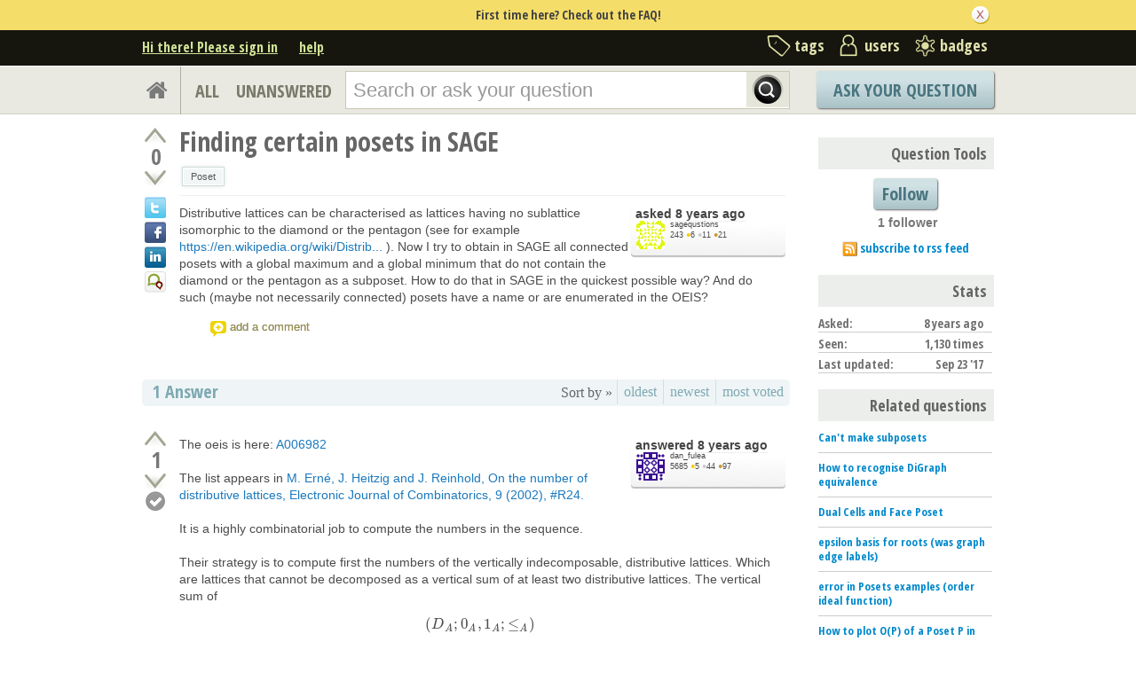

--- FILE ---
content_type: text/html; charset=utf-8
request_url: https://ask.sagemath.org/question/38938/finding-certain-posets-in-sage/
body_size: 18141
content:

<!DOCTYPE html PUBLIC "-//W3C//DTD XHTML 1.0 Transitional//EN" "http://www.w3.org/TR/xhtml1/DTD/xhtml1-transitional.dtd"> <html xmlns="http://www.w3.org/1999/xhtml"> <head> <title>Finding certain posets in SAGE - ASKSAGE: Sage Q&amp;A Forum</title> <meta name="description" content="Distributive lattices can be characterised as lattices having no sublattice isomorphic to the diamond or the pentagon (see for example https://en.wikipedia.org/wiki/Distrib... ). Now I try to obtain in SAGE all connected posets with a global maximum and a global minimum that do not contain the diamond or the pentagon as a subposet. How to do that in SAGE in the quickest possible way? And do such (maybe not necessarily connected) posets have a name or are enumerated in the OEIS?" /> <meta http-equiv="Content-Type" content="text/html; charset=UTF-8" /> <meta http-equiv="X-UA-Compatible" content="IE=EDGE" /> <meta name="keywords" content=",Sage, maths, Python, forum,community" /> <meta name="referrer" content="always" /> <meta name="viewport" content="width=device-width, initial-scale=1, user-scalable=no" /> <link rel="shortcut icon" href="/upfiles/favicon_CE7MgiZ.ico" /> <link
            rel="alternate"
            type="application/rss+xml"
            href="https://ask.sagemath.org/feeds/rss/"
        /> <link rel="stylesheet" href="/m/CACHE/css/f7ea79c0d61b.css" type="text/css" /> <link href="//fonts.googleapis.com/css?family=Open+Sans+Condensed:700&amp;subset=latin-ext" rel="stylesheet" type="text/css" /> <link href="//fonts.googleapis.com/css?family=Open+Sans+Condensed:700&amp;subset=cyrillic-ext" rel="stylesheet" type="text/css" /> <link rel="canonical" href="https://ask.sagemath.org/question/38938/finding-certain-posets-in-sage/" /> <link rel="stylesheet" type="text/css" href="/m/default/media/wmd/wmd.css?v=19" /> <script type="text/javascript" src="/m/default/media/jslib/modernizr.custom.js?v=19"></script> <script type="text/javascript">
    var askbot = {};
    askbot['data'] = {};
    askbot['data']['userIsAuthenticated'] = false;
    askbot['data']['languageCode'] = 'en';
    
        askbot['data']['userReputation'] = 0;
        askbot['data']['userEmail'] = null;
        askbot['data']['userIsReadOnly'] = false;//in principle we allow anon users to start posting
    
    askbot['urls'] = {};
    askbot['settings'] = {};
    askbot['messages'] = {};
    
</script> <script type="text/javascript" src="/s/jsi18n/"></script> <script type="text/javascript">
        /*<![CDATA[*/
        //below is pure cross-browser javascript, no jQuery
        askbot['data']['userIsThreadModerator'] = false;
        askbot['data']['oldestAnswerId'] = 38953;
        askbot['data']['threadIsClosed'] = false;
        
        (function(){

            var hasClass = function(node, selector) {
                var classes = (" " + node.className + " ").split(' ');
                for (var i = 0; i < classes.length; i++) {
                    if (classes[i] === selector) {
                        return true;
                    }
                }
                return false;
            }

            var findClosestParentByClassName = function(node, className) {
                if (hasClass(node, className)) {
                    return node;
                }
                if (node.nodeName === 'BODY') {
                    return false;
                } else {
                    return findClosestParentByClassName(node.parentNode, className);
                }
            };

            var findChildrenByClassName = function(node, className) {
                var nodes = [];
                var walk = function(node) {
                    if (hasClass(node, className)) {
                        nodes.push(node);
                    }
                    if (node.childNodes) {
                        for (var i=0; i < node.childNodes.length; i++) {
                            walk(node.childNodes[i]);
                        }
                    }
                };
                walk(node);
                return nodes;
            };

            var getTextContent = function(node) {
                var text = node.innerText || node.textContent;
                if (text === undefined) {
                    return '';
                } else {
                    return text;
                }
            };

            var hasAttribute = function(node, attrName) {
                if (node.hasAttribute) {
                    return node.hasAttribute(attrName);
                } else {
                    return (!(!(node.getAttribute(attrName))));
                }
            };

            var findChildByAttribute = function(node, attrName, attrVal) {
                var children = node.childNodes;
                for (var i = 0; i < children.length; i++) {
                    var child = children[i];
                    if (child.getAttribute(attrName) === attrVal) {
                        return child;
                    }
                };
                return null;
            };

            var postIsComment = function(postId) {
                if (document.getElementById('comment-' + postId)) {
                    return true;
                }
                return false;
            };

            var getPost = function(postId) {
                return document.getElementById('post-id-' + postId);
            }

            var postIsQuestion = function(postId) {
                var content = getPost(postId);
                if (content) {
                    if (hasClass(content, 'js-comment')) {
                        return false;
                    }
                    if (findClosestParentByClassName(content, 'js-question')) {
                        return true;
                    }
                }
                return false;
            };

            var removeNode = function(node) {
                node.parentNode.removeChild(node);
            };

            var trim = function(text) {
                return text.replace(/^\s+|\s+$/g, '');
            };

            var data = askbot['data'];
            var isAuthorOfPost = function(post_id) {
                return (data['user_posts'] && data['user_posts'][post_id]);
            };

            if (data['userIsAuthenticated']){
                var votes = {};
                
                data['user_votes'] = votes;
                var posts = {};
                
                data['user_posts'] = posts;
            }

            function render_vote_buttons(post_type, post_id){
                var upvote_btn = document.getElementById(
                    post_type + '-img-upvote-' + post_id
                );
                var downvote_btn = document.getElementById(
                    post_type + '-img-downvote-' + post_id
                );
                if (data['userIsAuthenticated']){
                    if (post_id in data['user_votes']){
                        var vote = data['user_votes'][post_id];
                        if (vote == -1){
                            var btn = downvote_btn;
                        } else if (vote == 1){
                            var btn = upvote_btn;
                        } else {
                            return;
                        }
                        if (post_type == 'comment'){
                            btn.className = btn.className + ' upvoted';
                        } else {
                            btn.className = btn.className + ' on';
                        }
                    }
                }
            }

            function hide_convert_answer_links(post_id){
                var id1 = 'post-' + post_id + '-convert';//for repost as Q comment
                var repostAsQuestionComment = document.getElementById(id1);
                var id2 = 'post-' + post_id + '-repost-as-comment-under-previous-answer';
                var repostAsPrevAnsComment = document.getElementById(id2);
                var extraOptsList = repostAsQuestionComment.parentNode;
                var extraOpts = extraOptsList.parentNode;

                var isAuthenticated = data['userIsAuthenticated'];
                var isMod = data['userIsAdminOrMod'];
                if (isAuthenticated && (isMod || isAuthorOfPost(post_id))) {
                    //still may need to hide because answer may be too long
                    var answer_container = getPost(post_id);
                    var answerBody = findChildrenByClassName(answer_container, 'post-body')[0];
                    //todo: this is not reliable
                    var answerBodyNodes = answerBody.childNodes;
                    var answerElement = answerBodyNodes[answerBodyNodes.length - 1];
                    if (trim(getTextContent(answerElement)).length > askbot['data']['maxCommentLength']) {
                        repostAsQuestionComment.parentNode.removeChild(repostAsQuestionComment);
                        repostAsPrevAnsComment.parentNode.removeChild(repostAsPrevAnsComment);
                    } else if (parseInt(post_id) === data['oldestAnswerId']) {
                        repostAsPrevAnsComment.parentNode.removeChild(repostAsPrevAnsComment);
                    }
                } else {
                    repostAsQuestionComment.parentNode.removeChild(repostAsQuestionComment);
                    repostAsPrevAnsComment.parentNode.removeChild(repostAsPrevAnsComment);
                }

                //if the whole control is empty - remove it
                if (extraOptsList.getElementsByTagName('li').length === 0) {
                    extraOpts.parentNode.removeChild(extraOpts);
                }
            }

            function hidePublishAnswerLink(postId) {
                if (data['userIsThreadModerator'] === false) {
                    //hide publish/unpublish answer links
                    var answerId = 'post-' + postId + '-publish';
                    var pubBtn = document.getElementById(answerId);
                    if (pubBtn) {
                        removeNode(pubBtn);
                    }
                }
            }

            function remove_all_controls(post_id) {
                var deleteBtn = document.getElementById('post-' + post_id + '-delete');
                var controls = deleteBtn.parentNode;
                if (controls.className == 'comment-content') {
                    removeNode(deleteBtn);
                    var convertLinks = findChildrenByClassName(controls, 'convert-comment');
                    if (convertLinks.length) {
                        removeNode(convertLinks[0]);
                    }
                    var editLinks = findChildrenByClassName(controls, 'edit');
                    if (editLinks.length) {
                        removeNode(editLinks[0]);
                    }
                } else {
                    var buttons = controls.childNodes;
                    var numButtons = buttons.length;
                    for (var i = numButtons - 1; i >= 0; i--) {
                        removeNode(buttons[i]);
                    }
                }
            };

            function render_post_controls(post_id, is_wiki){

                //in this case remove all post controls
                if (askbot['settings']['readOnlyModeEnabled'] === true) {
                    remove_all_controls(post_id);
                    return;
                }

                var deleteBtn = document.getElementById('post-' + post_id + '-delete');
                var controls = deleteBtn.parentNode;
                var mergeBtn = findChildrenByClassName(controls, 'question-merge');
                if (mergeBtn.length === 1 && data['userIsThreadModerator'] === false) {
                    removeNode(mergeBtn[0]);
                }

                if (data['userIsAdminOrMod']) {
                    return;//all remaining functions stay on
                }

                

                if (isAuthorOfPost(post_id)) {
                    if (postIsQuestion(post_id) && 1) {
                        if (data['userReputation'] < 1) {
                            if (!data['userIsAdminOrMod']) {
                                removeNode(deleteBtn);
                            }
                        }
                    }
                    //todo: remove edit button from older comments
                    return;
                }

                if (//maybe remove "delete" button
                    (data['userReputation'] <
                    2000) || data['userIsReadOnly']
                ) {
                    removeNode(deleteBtn);
                }

                var canFlagPosts = data['userReputation'] >= 15;
                var flags = findChildrenByClassName(controls, 'question-flag');
                if (flags.length > 0 && !canFlagPosts) {
                    for (var i = 0; i < flags.length; i++) {
                        removeNode(flags[i]);
                    }
                }
                var closeBtn = findChildrenByClassName(controls, 'question-close');
                if (
                    closeBtn.length === 1 &&
                    (
                        (data['userReputation'] < 2000) ||
                        data['userIsReadOnly']
                    )
                ) {
                    removeNode(closeBtn[0]);
                }
                var enoughRep = (data['userReputation'] >= 2000 ||
                        (is_wiki && data['userReputation'] >= 750));
                if (//maybe remove "edit" button
                    !enoughRep || data['userIsReadOnly']//only authors edit comments
                ){
                    var editBtns = findChildrenByClassName(getPost(post_id), 'js-edit');
                    var numBtns = editBtns.length;
                    for (var i=0; i<numBtns; i++) {
                        removeNode(editBtns[i]);
                    }
                }
                if (//maybe remove retag button
                    (!isAuthorOfPost(post_id)) &&
                    postIsQuestion(post_id) &&
                    ((data['userReputation'] <
                    500) ||
                    data['userIsReadOnly'])
                ){
                    var retagBtn = document.getElementById('retag');
                    if (retagBtn) {
                        removeNode(retagBtn);
                    }
                }
            }

            function render_add_answer_button(){
                var add_answer_btn = document.getElementById('add-answer-btn');
                if (askbot['data']['userIsAuthenticated']){
                    if (askbot['data']['userId'] == 24042){
                        add_answer_btn.className += ' answer-own-question';
                        add_answer_btn.setAttribute(
                            'value',
                            'Answer Your Own Question'
                        )
                    } else {
                        add_answer_btn.setAttribute(
                           'value',
                           'Post Your Answer'
                        )
                    }
                } else {
                    add_answer_btn.setAttribute(
                        'value',
                        'Login/Signup to Post'
                    );
                }
            }

            function hide_convert_links() {
                var isAuthenticated = data['userIsAuthenticated'];
                var isMod = data['userIsAdminOrMod'];
                if (isAuthenticated && isMod) {
                    return;
                }
                var convertForms = findChildrenByClassName(document, 'convert-comment');
                for (var i = 0; i < convertForms.length; i++) {
                    //get comment id
                    var form = convertForms[i];
                    var idInput = findChildByAttribute(form, 'name', 'comment_id');
                    var commentId = idInput.getAttribute('value');
                    if (! isAuthorOfPost(commentId) ) {
                        form.setAttribute('style', 'display:none;');
                    }
                }
            }

            askbot['functions'] = askbot['functions'] || {};
            askbot['functions']['renderPostVoteButtons'] = render_vote_buttons;
            askbot['functions']['renderPostControls'] = render_post_controls;
            askbot['functions']['renderAddAnswerButton'] = render_add_answer_button;
            askbot['functions']['hideConvertLinks'] = hide_convert_links;
            askbot['functions']['hideConvertAnswerLinks'] = hide_convert_answer_links;
            askbot['functions']['hidePublishAnswerLink'] = hidePublishAnswerLink;
        })();
        /*]]>*/
    </script> </head> <body class="two-col user-messages question-page anon lang-en"> <div class="notify" style="display:none"> <div class="content-wrapper"> <p class="notification">First time here? Check out the FAQ!</p> <a id="closeNotify" onclick="notify.close(true)"></a> </div> </div> <!-- template header.html --> <div 
    id="header"
    class="without-logo"
> <div class="content-wrapper"> <div id="userToolsNav"> <a href="/account/signin/?next=eyJhbGciOiJIUzI1NiIsInR5cCI6IkpXVCJ9.eyJuZXh0X3VybCI6Ii9xdWVzdGlvbi8zODkzOC9maW5kaW5nLWNlcnRhaW4tcG9zZXRzLWluLXNhZ2UvIn0.qQ7hc6R4PHKiIszOBkLivXAjfv_Zgm8VMdg0v7pxevg"
    >Hi there! Please sign in</a> <a class="help" href="/help/" title="help">help</a> </div> <div id="metaNav"> <a 
  id="navTags"
  href="/tags/"
  
>tags</a> <a 
  id="navUsers"
  href="/users/"
  
>users</a> <a 
  id="navBadges"
  href="/badges/"
  
>badges</a> </div> <div class="clean"></div> </div> </div> <!-- end template header.html --> <!-- template secondary_header.html --> <div id="secondaryHeader"> <div class="content-wrapper"> <form
            
                action="/questions/" id="searchForm"
            
            class="scopes-True-True-False"
            method="get"> <table width="100%"> <tr> <td width="1"><a id="homeButton" href="/questions/"><i class="fa fa-home"></i></a></td> <td width="1"><div id="scopeNav"> <a class="scope-selector "
            href="/questions/scope:all/sort:activity-desc/page:1/"
        >ALL</a> <a class="scope-selector "
            href="/questions/scope:unanswered/sort:answers-asc/page:1/"
        >UNANSWERED</a> </div></td> <td width="*" class="search-bar"> <div 
    id="searchBar"
    class="search-bar"
><input 
        class="searchInput" 
        type="text" 
        autocomplete="off"
        value="" 
        name="query" 
        placeholder="Search or ask your question"
        id="keywords"
    /><input type="submit" value="" name="search" class="searchBtn" /><input type="button"
        value="X"
        name="reset_query"
        class="cancelSearchBtn"
        
            style="display: none;"
        
    /></div> </td> <td width="1"> <a
        id="askButton"
        class="button"
        href="/questions/ask/"
        >
            Ask Your Question
        </a> </td> </tr> </table> </form> </div> </div> <div class="content-wrapper"> <div id="ContentLeft"> <div class="post js-question" data-post-id="38938"> <div class="vote-buttons"> <div id="question-img-upvote-38938"
    class="question-img-upvote post-vote upvote"> </div> <div 
    id="question-vote-number-38938"
    class="vote-number"
    title="current number of votes"
>0</div> <div
    id="question-img-downvote-38938"
    class="question-img-downvote post-vote downvote"> </div> <script type="text/javascript">
    askbot['functions']['renderPostVoteButtons']('question', '38938');
</script> <a class="twitter-share icon"
        title="Share this content on twitter"
    ></a> <a class="facebook-share icon"
        title="Share this content on facebook"
    ></a> <a class="linkedin-share icon"
        title="Share this content on linkedin"
    ></a> <a class="identica-share icon"
        title="Share this content on identica"
    ></a> </div> <div id="post-id-38938" class="post-content"> <h1 class="js-editable"
            id="js-question-title-38938"
            data-get-text-url="/s/get-question-title/?question_id=38938"
            data-save-text-url="/s/set-question-title/?question_id=38938"
            data-save-text-param-name="title"
            data-validated-text-param-name="title"
            data-min-lines="1"
            data-editor-type="plain"
            data-validator="askbot.validators.titleValidator"
        > <div class="js-editable-content">Finding certain posets in SAGE</div> <div class="js-editable-controls"> <button id="js-edit-btn-question-title-38938"
                    class="btn-link js-edit"
                >edit</button> </div> </h1> <ul id="question-tags"
    class="tags post-tags tags"
> <li> <div class="js-tag "><a
            class="js-tag-name"
            rel="tag"
            
            href="/questions/scope:all/sort:activity-desc/tags:Poset/page:1/"
            
            data-tag-name="Poset"
        >Poset</a></div> </li> </ul> <div class="clearfix"></div> <div class="post-body"> <div class="js-editable-hide-post-body-38938"> <div class="post-update-info-container"> <div class='post-update-info'> <p style="line-height:12px;"> <a 
        
            href="/questions/38938/revisions/"
        
        ><strong>
    
        
        asked <abbr class="timeago" title="2017-09-22 01:33:51 +0100">2017-09-22 01:33:51 +0100</abbr> </strong></a> </p> <div class="user-card"> <a class="js-avatar-box"
    href="/users/24042/sagequstions/"
><img class="js-avatar gravatar" 
    width="32" height="32"
    src="//www.gravatar.com/avatar/fa6ad0f865e360eb2cec4b6dcc95c01e?s=32&amp;d=identicon&amp;r=PG"
    title="sagequstions" 
    alt="sagequstions gravatar image" 
/></a> <div class="user-info"> <a href="/users/24042/sagequstions/">sagequstions</a> <br/> <span class="reputation-score">243</span> <span class="badges" title="sagequstions has 6 gold badges, 11 silver badges and 21 bronze badges"> <span class='badge1'>&#9679;</span><span class="badgecount">6</span> <span class='badge2'>&#9679;</span><span class="badgecount">11</span> <span class='badge3'>&#9679;</span><span class="badgecount">21</span> </span> </div> </div> </div> </div> </div> <div class="js-editable"
                id="js-post-body-38938"
                data-get-text-url="/s/get-post-body/?post_id=38938"
                data-save-text-url="/s/set-post-body/?post_id=38938"
                data-save-text-param-name="body_text"
                data-validated-text-param-name="body_html"
                data-min-lines="10"
                data-editor-type="markdown"
                data-validator="askbot.validators.questionDetailsValidator"
            > <div class="js-editable-content"><p>Distributive lattices can be characterised as lattices having no sublattice isomorphic to the diamond or the pentagon (see for example <a href="https://en.wikipedia.org/wiki/Distributive_lattice">https://en.wikipedia.org/wiki/Distrib...</a> ). Now I try to obtain in SAGE all connected posets with a global maximum and a global minimum that do not contain the diamond or the pentagon as a subposet. How to do that in SAGE in the quickest possible way?
And do such (maybe not necessarily connected) posets have a name or are enumerated in the OEIS?</p> </div> <div class="js-editable-controls"></div> </div> </div> <div id="question-controls" class="post-controls"> <a id="js-edit-btn-post-body-38938" class="question-edit js-edit" href="/questions/38938/edit/">edit</a> <a id="retag" class="question-retag" href="/s/questions/38938/retag/">retag</a> <span
        id="question-offensive-flag-38938" class="offensive-flag"
        title="report as offensive (i.e containing spam, advertising, malicious text, etc.)"
    > <a class="question-flag">flag offensive</a> </span> <a class="question-close" href="/questions/38938/close/">close</a> <a class="question-merge">merge</a> <a
    id="post-38938-delete"
    class="question-delete"
>delete</a> <script type="text/javascript">
    askbot['functions']['renderPostControls']('38938');
</script> </div> <div class="comments empty ordering-forward" 
        data-parent-post-type="question"
        data-parent-post-id="38938"
    ><div class="content"></div><div class="controls"><a class="js-open-editor-btn">add a comment</a></div></div> </div> </div> <div class="clean"></div> <div class="tabBar tabBar-answer"> <h2 id="questionCount"> <span class="count">1</span> Answer
    </h2> <div class="tabsA"> <span class="label">
                    Sort by »
                    </span> <a id="oldest" href="/question/38938/finding-certain-posets-in-sage/?sort=oldest#sort-top"
        ><span>oldest</span></a> <a id="latest" href="/question/38938/finding-certain-posets-in-sage/?sort=latest#sort-top"
        ><span>newest</span></a> <a id="votes" href="/question/38938/finding-certain-posets-in-sage/?sort=votes#sort-top"
        ><span>most voted</span></a> </div> </div> <div class="clean"></div> <div class="pager"> </div> <div class="clean"></div> <a name="38953"></a> <div
    id="post-id-38953"
    data-post-id="38953"
    class="post answer   "
> <div class="vote-buttons"> <div id="answer-img-upvote-38953"
    class="answer-img-upvote post-vote upvote"> </div> <div 
    id="answer-vote-number-38953"
    class="vote-number"
    title="current number of votes"
>1</div> <div
    id="answer-img-downvote-38953"
    class="answer-img-downvote post-vote downvote"> </div> <script type="text/javascript">
    askbot['functions']['renderPostVoteButtons']('answer', '38953');
</script> <div
    id="answer-img-accept-38953"
    class="answer-img-accept"
    
        title="mark this answer as correct (click again to undo)"
    
></div> </div> <div class="post-content"> <div class="post-body"> <div class="js-editable-hide-post-body-38953"> <div class="post-update-info-container"> <div class='post-update-info'> <p style="line-height:12px;"> <a 
        
            href="/answers/38953/revisions/"
        
        ><strong>
    
        
        answered <abbr class="timeago" title="2017-09-23 19:08:12 +0100">2017-09-23 19:08:12 +0100</abbr> </strong></a> </p> <div class="user-card"> <a class="js-avatar-box"
    href="/users/23512/dan_fulea/"
><img class="js-avatar gravatar" 
    width="32" height="32"
    src="//www.gravatar.com/avatar/4b97b88164671a0c8daed9d8a444dd1d?s=32&amp;d=identicon&amp;r=PG"
    title="dan_fulea" 
    alt="dan_fulea gravatar image" 
/></a> <div class="user-info"> <a href="/users/23512/dan_fulea/">dan_fulea</a> <br/> <span class="reputation-score">5685</span> <span class="badges" title="dan_fulea has 5 gold badges, 44 silver badges and 97 bronze badges"> <span class='badge1'>&#9679;</span><span class="badgecount">5</span> <span class='badge2'>&#9679;</span><span class="badgecount">44</span> <span class='badge3'>&#9679;</span><span class="badgecount">97</span> </span> </div> </div> </div> </div> </div> <div class="js-editable"
                id="js-post-body-38953"
                data-get-text-url="/s/get-post-body/?post_id=38953"
                data-save-text-url="/s/set-post-body/?post_id=38953"
                data-save-text-param-name="body_text"
                data-validated-text-param-name="body_html"
                data-min-lines="10"
                data-editor-type="markdown"
                data-validator="askbot.validators.answerValidator"
            > <div class="js-editable-content"><p>The oeis is here: <a href="https://oeis.org/A006982">A006982</a></p> <p>The list appears in <a href="https://www.emis.de/journals/EJC/Volume_9/PDF/v9i1r24.pdf">M. Erné, J. Heitzig and J. Reinhold, On the number of distributive lattices, Electronic Journal of Combinatorics, 9 (2002), #R24.</a></p> <p>It is a highly combinatorial job to compute the numbers in the sequence.</p> <p>Their strategy is to compute first the numbers of the vertically indecomposable, distributive lattices.
Which are lattices that cannot be decomposed as a vertical sum of at least two distributive lattices. The vertical sum of 
$$(D_A;0_A,1_A;\le_A)$$
(placed in our minds vertically below) and
$$(D_B;0_A,1_A;\le_A)$$
(placed in our minds vertically above the previous structure)
is the lattice on the set $D=D_A\sqcup D_B/1_A\sim 0_B$ with $0=0_A$ and $1=1_B$ and the induced order that makes $D_A\le D_B$, elementwise. </p> <p>Each distributive lattice appears <strong>uniquely</strong> as a vertical sum of vertically independent distributive lattices. The generating series for the vertically independent ones is:
$V(t) = t^2+t^4+t^6+3t^8+t^9+6t^{10}+2t^{11}+16t^{12}+8t^{13}+42t^{10}+28t^{15}+112t^{16}+\dots$
and form here on the numbers start to grow "also for the human eye in exponential taste". The coefficient in power $t^{49}$ is
$V_{49}= 5 045 200 597$. Having this list, we can generate the list for the distribute lattices, we will get 
$$ D = \sum_{k\ge 0}D_kt^k$$ 
with $D_{49}=908 414 736 485 $. </p> <p>At the level of enumeration, if we know the coefficients in $V$, then we can find the ones in $D$ simply. Let $W=V/t$. Then 
$$D=t(1+V+V^2+\dots)=\frac t{1-V}$$
with computations in $\mathbb Z[[ t ]]$ . Sage code for this:</p> <pre><code>R.&lt;t&gt; = PolynomialRing( QQ )
V = ( t^2 + t^4 + t^6 + 3*t^8 + t^9
      + 6*t^10 + 2*t^11 + 16*t^12 + 8*t^13 + 42*t^14 + 28*t^15 + 112*t^16 + 93*t^17 + 311*t^18 + 295*t^19
      + 869*t^20 + 939*t^21 + 2454*t^22 + 2931*t^23 + 7032*t^24 + 9036*t^25 + 20301*t^26 + 27701*t^27 + 58929*t^28 + 84413*t^29
      + O(t^30) )
W = V/t
D = t/(1-W)
for c in D.coefficients():
    print c
</code></pre> <p>This gives:</p> <pre><code>1
1
1
2
3
5
8
15
26
47
82
151
269
494
891
1639
2978
5483
10006
18428
33749
62162
114083
210189
386292
711811
1309475
2413144
4442221
</code></pre> <p>In accordance with  <a href="https://oeis.org/A006982">A006982</a>.</p> <p>So it is enough to write code that generates the vertically independent, distributive lattices.</p> <p>I will try to do this till degree $64$ in the following days... This is then computing $D$ also till degree $64$.</p> </div> <div class="js-editable-controls"></div> </div> </div> <div class="answer-controls post-controls"> <span class="action-link"> <a id="js-edit-btn-post-body-38953" class="question-edit js-edit" href="/s/answers/38953/edit/">edit</a> </span> <span 
    id="answer-offensive-flag-38953"
    class="action-link offensive-flag"
    title="report as offensive (i.e containing spam, advertising, malicious text, etc.)"
> <a class="question-flag">flag offensive</a> </span> <span id='post-38953-delete' class="action-link delete-post"> <a class="question-delete"
    >delete</a> </span> <span class="action-link"> <a  class="permant-link"
        href="/question/38938/finding-certain-posets-in-sage/?answer=38953#post-id-38953"
        title="permanent link">
        link
    </a> </span> <span class="action-link dropdown-toggle">more
<ul class="dropdown-menu"> <li id='post-38953-convert'> <form 
            class="answer-convert"
            action="/s/answer/repost-as-comment-under-question/"
            method="post"
        > <input type='hidden' name='csrfmiddlewaretoken' value='iizi4F8QBIUVJnDntwmJv3YNcTHdxlKm' /> <input type="hidden" name="answer_id" value="38953"/> <input 
                type="submit"
                class="link"
                value="repost as a question comment"
            /> </form> </li> <li id='post-38953-repost-as-comment-under-previous-answer'> <form class="answer-convert repost-as-comment-under-previous-answer"
            action="/s/answer/repost-as-comment-under-previous-answer/"
            method="post"
        > <input type='hidden' name='csrfmiddlewaretoken' value='iizi4F8QBIUVJnDntwmJv3YNcTHdxlKm' /> <input type="hidden" name="answer_id" value="38953"/> <input 
                type="submit"
                class="link"
                value="repost as a comment under older answer"
            /> </form> </li> </ul> </span> <script type="text/javascript">
    askbot['functions']['hideConvertAnswerLinks']('38953');
    askbot['functions']['hidePublishAnswerLink']('38953');
    askbot['functions']['renderPostControls']('38953');
</script> </div> <h2 class="comment-title">Comments</h2><div class="clean"></div><div class="comments ordering-forward" 
        data-parent-post-type="answer"
        data-parent-post-id="38953"
    ><div class="content"><div id="post-id-38954" class="comment js-comment" data-post-id="38954"><div class="comment-votes"><div 
                id="comment-img-upvote-38954" 
                class="upvote js-score"
            ></div><script type="text/javascript">
                askbot['functions']['renderPostVoteButtons']('comment', '38954');
            </script></div><div class="comment-content"><div id="post-38954-delete" class="comment-delete"><span class="js-delete-icon" title="delete this comment"></span></div><div class="comment-body"><p>Thank you for your answer.
Sorry im confused. Do you enumerate the distributive lattices here? My question was about connected posets with top and buttom that do not contain the pentagon and the diamond, which should be more general than distributive lattice (the lattice property is not included).</p></div><div class="comment-controls"><a class="js-avatar-box"
    href="/users/24042/sagequstions/"
><img class="js-avatar gravatar" 
    width="16" height="16"
    src="//www.gravatar.com/avatar/fa6ad0f865e360eb2cec4b6dcc95c01e?s=16&amp;d=identicon&amp;r=PG"
    title="sagequstions" 
    alt="sagequstions gravatar image" 
/></a><a 
                    class="author"
                    href="/users/24042/sagequstions/"
                >sagequstions</a><span class="age">&nbsp;(
    
        <abbr class="timeago" title="2017-09-23 19:24:16 +0100">2017-09-23 19:24:16 +0100</abbr>
    )</span><a 
                    id="post-38954-edit"
                    class="js-edit"
                >edit</a><form 
                    action="/s/comment/convert/"
                    method="POST"
                    accept-charset="utf-8"
                    class='convert-comment'
                ><input type="hidden" name="csrfmiddlewaretoken" value="iizi4F8QBIUVJnDntwmJv3YNcTHdxlKm"><input type="hidden" value="38954" name="comment_id"><input type="submit" value="convert to answer"></form></div></div></div><script type="text/javascript">
        askbot['functions']['hideConvertLinks']();
        askbot['functions']['renderPostControls']('38954');
    </script><div id="post-id-38957" class="comment js-comment" data-post-id="38957"><div class="comment-votes"><div 
                id="comment-img-upvote-38957" 
                class="upvote js-score"
            ></div><script type="text/javascript">
                askbot['functions']['renderPostVoteButtons']('comment', '38957');
            </script></div><div class="comment-content"><div id="post-38957-delete" class="comment-delete"><span class="js-delete-icon" title="delete this comment"></span></div><div class="comment-body"><p>The equivalence holds <em>for lattices</em></p><p><a href="https://en.wikipedia.org/wiki/Distributive_lattice#Characteristic_properties">https://en.wikipedia.org/wiki/Distributive_lattice</a></p><p>where they claim</p><p><em>A lattice is distributive if and only if none of its sublattices is isomorphic to $M_3$ or $N_5$.</em></p><p>(My relation to this field of research is rather tangential. The only intersection is related to standard tableaux and the corresponding order.)</p><p>Let $X$ with existing $0=\min X$ and $1=\max X$ be a poset without pentagons as subposets. Assume $a,b\in X$ have two different least upper bounds $s,t$. Then  the subposet with elements $0;a,s;b;1$ is a pentagon. Contradiction. So the supremum of $(a,b)$ exists, since $1$ is an upper bound. Same / dually for infimum.</p><p>Is this ok?!</p></div><div class="comment-controls"><a class="js-avatar-box"
    href="/users/23512/dan_fulea/"
><img class="js-avatar gravatar" 
    width="16" height="16"
    src="//www.gravatar.com/avatar/4b97b88164671a0c8daed9d8a444dd1d?s=16&amp;d=identicon&amp;r=PG"
    title="dan_fulea" 
    alt="dan_fulea gravatar image" 
/></a><a 
                    class="author"
                    href="/users/23512/dan_fulea/"
                >dan_fulea</a><span class="age">&nbsp;(
    
        <abbr class="timeago" title="2017-09-23 20:19:50 +0100">2017-09-23 20:19:50 +0100</abbr>
    )</span><a 
                    id="post-38957-edit"
                    class="js-edit"
                >edit</a><form 
                    action="/s/comment/convert/"
                    method="POST"
                    accept-charset="utf-8"
                    class='convert-comment'
                ><input type="hidden" name="csrfmiddlewaretoken" value="iizi4F8QBIUVJnDntwmJv3YNcTHdxlKm"><input type="hidden" value="38957" name="comment_id"><input type="submit" value="convert to answer"></form></div></div></div><script type="text/javascript">
        askbot['functions']['hideConvertLinks']();
        askbot['functions']['renderPostControls']('38957');
    </script><div id="post-id-38958" class="comment js-comment" data-post-id="38958"><div class="comment-votes"><div 
                id="comment-img-upvote-38958" 
                class="upvote js-score"
            ></div><script type="text/javascript">
                askbot['functions']['renderPostVoteButtons']('comment', '38958');
            </script></div><div class="comment-content"><div id="post-38958-delete" class="comment-delete"><span class="js-delete-icon" title="delete this comment"></span></div><div class="comment-body"><p>I have no experience with posets or lattice, I am more or less just interesting in homological things related to incidence algebras. So I might do stupid things here. I thought I had a poset with top and bottum without pentagon or diamond poset that is not a lattice, but of course I might have a thinking error. I do not see a pentagon in 0;a,s;b;1, shouldnt it look like number 6 in <a href="http://math.chapman.edu/~jipsen/tikzsvg/planar-distributive-lattices15.html">http://math.chapman.edu/~jipsen/tikzs...</a> ?</p></div><div class="comment-controls"><a class="js-avatar-box"
    href="/users/24042/sagequstions/"
><img class="js-avatar gravatar" 
    width="16" height="16"
    src="//www.gravatar.com/avatar/fa6ad0f865e360eb2cec4b6dcc95c01e?s=16&amp;d=identicon&amp;r=PG"
    title="sagequstions" 
    alt="sagequstions gravatar image" 
/></a><a 
                    class="author"
                    href="/users/24042/sagequstions/"
                >sagequstions</a><span class="age">&nbsp;(
    
        <abbr class="timeago" title="2017-09-23 20:52:56 +0100">2017-09-23 20:52:56 +0100</abbr>
    )</span><a 
                    id="post-38958-edit"
                    class="js-edit"
                >edit</a><form 
                    action="/s/comment/convert/"
                    method="POST"
                    accept-charset="utf-8"
                    class='convert-comment'
                ><input type="hidden" name="csrfmiddlewaretoken" value="iizi4F8QBIUVJnDntwmJv3YNcTHdxlKm"><input type="hidden" value="38958" name="comment_id"><input type="submit" value="convert to answer"></form></div></div></div><script type="text/javascript">
        askbot['functions']['hideConvertLinks']();
        askbot['functions']['renderPostControls']('38958');
    </script><div id="post-id-38966" class="comment js-comment" data-post-id="38966"><div class="comment-votes"><div 
                id="comment-img-upvote-38966" 
                class="upvote js-score"
            >1</div><script type="text/javascript">
                askbot['functions']['renderPostVoteButtons']('comment', '38966');
            </script></div><div class="comment-content"><div id="post-38966-delete" class="comment-delete"><span class="js-delete-icon" title="delete this comment"></span></div><div class="comment-body"><p>Yes, my argument above is false, an error, $s$ is connected to both $a$ and $b$. But if we allow configurations like</p><pre><code>  1
 / \
s   t
|\ /|
| \ |
|/ \|
a   b
 \ /
  0
</code></pre><p>then the world becomes very rich! Even if we assume a level structure, the combinatorial data between levels may become very complicated. At this point i have no idea how to sort the structure...</p></div><div class="comment-controls"><a class="js-avatar-box"
    href="/users/23512/dan_fulea/"
><img class="js-avatar gravatar" 
    width="16" height="16"
    src="//www.gravatar.com/avatar/4b97b88164671a0c8daed9d8a444dd1d?s=16&amp;d=identicon&amp;r=PG"
    title="dan_fulea" 
    alt="dan_fulea gravatar image" 
/></a><a 
                    class="author"
                    href="/users/23512/dan_fulea/"
                >dan_fulea</a><span class="age">&nbsp;(
    
        <abbr class="timeago" title="2017-09-24 19:40:59 +0100">2017-09-24 19:40:59 +0100</abbr>
    )</span><a 
                    id="post-38966-edit"
                    class="js-edit"
                >edit</a><form 
                    action="/s/comment/convert/"
                    method="POST"
                    accept-charset="utf-8"
                    class='convert-comment'
                ><input type="hidden" name="csrfmiddlewaretoken" value="iizi4F8QBIUVJnDntwmJv3YNcTHdxlKm"><input type="hidden" value="38966" name="comment_id"><input type="submit" value="convert to answer"></form></div></div></div><script type="text/javascript">
        askbot['functions']['hideConvertLinks']();
        askbot['functions']['renderPostControls']('38966');
    </script></div><div class="controls"><a class="js-open-editor-btn">add a comment</a></div></div> </div> <div class="clean"></div> </div> <div class="clean"></div> <div class="banner"> </div> <div class="pager"> </div> <div class="clean"></div> <div style="clear:both"></div> <h2>
    
        Your Answer
    
</h2> <p class="message"> <span class="strong big">Please start posting anonymously</span> - your entry will be published after you log in or create a new account.

    
</p> <div class="folded-editor" tabindex="6"> <p class="js-folded-editor-trigger"><a>Add Answer</a></p> <div class="editor-proper"> <form id="fmanswer"
            class="js-answer-form"
            action="/s/questions/38938/answer/"
            method="post"
            data-validated-fields="text"
            data-text-validator="askbot.validators.answerValidator"
            ><input type='hidden' name='csrfmiddlewaretoken' value='iizi4F8QBIUVJnDntwmJv3YNcTHdxlKm' /> <div class="js-error js-text-error"></div> <div class="form-group editor-placeholder"
                > </div> <div class="answer-options"> </div> <div> <script src='https://www.google.com/recaptcha/api.js?hl=en'></script> <script type="text/javascript">
    var DjangoRecaptchaOptions = {
  "lang": "en"
};
    if (typeof RecaptchaOptions !== 'object') {
        RecaptchaOptions = DjangoRecaptchaOptions;
    } else {
        for (key in DjangoRecaptchaOptions) {
            RecaptchaOptions[key] = DjangoRecaptchaOptions[key];
        }
    }
</script> <div class="g-recaptcha" data-sitekey="6LcQIwQTAAAAALumAOZ0WvKuOal82Dv0UlQbKgUo"></div> <noscript> <div style="width: 302px; height: 352px;"> <div style="width: 302px; height: 352px; position: relative;"> <div style="width: 302px; height: 352px; position: absolute;"> <iframe src="https://www.google.com/recaptcha/api/fallback?k=6LcQIwQTAAAAALumAOZ0WvKuOal82Dv0UlQbKgUo"
                frameborder="0" scrolling="no"
                style="width: 302px; height:352px; border-style: none;"> </iframe> </div> <div style="width: 250px; height: 80px; position: absolute; border-style: none;
                  bottom: 21px; left: 25px; margin: 0px; padding: 0px; right: 25px;"> <textarea id="g-recaptcha-response" name="g-recaptcha-response"
                  class="recaptcha_challenge_field"
                  style="width: 250px; height: 80px; border: 1px solid #c1c1c1;
                         margin: 0px; padding: 0px; resize: none;" value=""> </textarea> <input type='hidden' name='recaptcha_response_field' value='manual_challenge' /> </div> </div> </div> </noscript> </div> <div class="clearfix"></div> <input id="add-answer-btn" type="submit" class="submit"/> <script type="text/javascript">
                askbot['functions']['renderAddAnswerButton']();
            </script> </form> </div> </div> </div> <div id="ContentRight"> <div class="box"> </div> <div class="box vote-buttons"> <h2>Question Tools</h2> <button class="js-follow-question button large"
        data-is-on="false"
        data-off-prompt-text="Unfollow"
        data-on-prompt-text="Follow"
        data-on-state-text="Following"
        data-off-state-text="Follow"
        data-toggle-url="/s/toggle-follow-question/"
    >
        
            Follow
        
    </button> <div class="clearfix"></div> <div class="js-question-follower-count">
        
        
            1 follower
        
    </div> <div class="notify-sidebar"> <p class="rss"> <a
                href="/feeds/question/38938/"
                title="subscribe to the rss feed"
                >subscribe to rss feed</a> </p> </div> </div> <div class="clearfix"></div> <div class="box statsWidget"> <div class="clearfix"></div> <h2>Stats</h2> <p>
        Asked: <strong> <abbr class="timeago" title="2017-09-22 01:33:51 +0100">2017-09-22 01:33:51 +0100</abbr> </strong> </p> <p> 
        Seen: <strong>1,130 times</strong> </p> <p>
        Last updated: <strong title="2017-09-23 19:08:12.388971">Sep 23 '17</strong> </p> </div> <div class="box"> <h2>Related questions</h2> <div class="questions-related"> <p> <a href="/question/7764/cant-make-subposets/">Can&#39;t make subposets</a> </p> <p> <a href="/question/8348/how-to-recognise-digraph-equivalence/">How to recognise DiGraph equivalence</a> </p> <p> <a href="/question/9578/dual-cells-and-face-poset/">Dual Cells and Face Poset</a> </p> <p> <a href="/question/9969/epsilon-basis-for-roots-was-graph-edge-labels/">epsilon basis for roots (was graph edge labels)</a> </p> <p> <a href="/question/10481/error-in-posets-examples-order-ideal-function/">error in Posets examples (order ideal function)</a> </p> <p> <a href="/question/10571/how-to-plot-op-of-a-poset-p-in-sage/">How to plot O(P) of a Poset P in sage?</a> </p> <p> <a href="/question/10586/posets-op-algorithm-how-to/">Posets O(P) Algorithm, how to?</a> </p> <p> <a href="/question/10717/png-scale-of-posets-and-order-from-left-ro-right/">png scale of Posets and order from left ro right</a> </p> <p> <a href="/question/10866/preorders-and-posets/">preorders and posets</a> </p> <p> <a href="/question/10941/why-plot-a-poset-cannot-run/">why plot a poset cannot run?</a> </p> </div> </div> <div class="box"> </div> </div> </div> <!-- template footer.html --> <div id="ground"> <div class="content-wrapper"> <div class="copyright"> <a href="http://creativecommons.org/licenses/by-sa/3.0/legalcode"> <img
                            class="license-logo"
                            src="/m/default/media/images/cc-by-sa.png?v=19"
                            title="cc-by-sa"
                            alt="cc-by-sa"
                        /> </a>
                
                Copyright Sage, 2010. Some rights reserved under creative commons license. Content on this site is licensed under a <a href="http://creativecommons.org/licenses/by-sa/3.0/legalcode">Creative Commons Attribution Share Alike 3.0</a> license.

            </div> <div class="footer-links" > <a href="/about/">about</a><span class="link-separator"> |</span> <a href="/faq/">faq</a><span class="link-separator"> |</span> <a href="/help/" title="help">help</a> <span class="link-separator"> |</span> <a href="/privacy/">privacy policy</a><span class="link-separator"> |</span> <a href="/terms/">terms of service</a> </div> <div class="powered-link"> <a href="http://askbot.com" target="_blank">
                Powered by Askbot version 0.7.59
            </a> </div> <div class="clean"></div> </div> </div> <!-- end template footer.html --> <div id="no-javascript"> <noscript class="noscript">
        Please note: Askbot requires javascript to work properly, please enable javascript in your browser, <a href="https://www.google.com/support/bin/answer.py?answer=23852">here is how</a> </noscript> <script type="text/javascript">
        //IE fix to hide the red margin
        var noscript = document.getElementsByTagName('noscript')[0];
        noscript.style.padding = '0px';
        noscript.style.backgroundColor = 'transparent';
    </script> </div> <script type="text/javascript">
    askbot['urls']['mark_read_message'] = '/s/messages/markread/';
    askbot['urls']['get_tags_by_wildcard'] = '/s/get-tags-by-wildcard/';
    askbot['urls']['get_tag_list'] = '/s/get-tag-list/';
    askbot['urls']['follow_user'] = '/followit/follow/user/{{userId}}/';
    askbot['urls']['unfollow_user'] = '/followit/unfollow/user/{{userId}}/';
    askbot['urls']['user_signin'] = '/account/signin/';
    askbot['urls']['getEditor'] = '/s/get-editor/';
    
    askbot['urls']['apiGetQuestions'] = '/s/api/get_questions/';
    askbot['urls']['ask'] = '/questions/ask/';
	askbot['urls']['questions'] = '/questions/';
    askbot['settings']['groupsEnabled'] = false;
    askbot['settings']['static_url'] = '/m/';
    askbot['settings']['minSearchWordLength'] = 4;
    askbot['settings']['mathjaxEnabled'] = true;
    askbot['settings']['sharingSuffixText'] = '';
    askbot['settings']['errorPlacement'] = 'after-label';
    askbot['data']['maxCommentLength'] = 800;
    askbot['settings']['editorType'] = 'markdown';
    
    askbot['settings']['commentsEditorType'] = 'rich\u002Dtext';
    askbot['messages']['askYourQuestion'] = 'Ask Your Question';
    askbot['messages']['acceptOwnAnswer'] = 'accept or unaccept your own answer';
    askbot['messages']['followQuestions'] = 'follow questions';
    
        askbot['settings']['allowedUploadFileTypes'] = [
            "jpg", "jpeg", "gif", "bmp", "png", "tiff"
        ];
    
    askbot['data']['haveFlashNotifications'] = true;
    askbot['data']['activeTab'] = 'questions';
    askbot['settings']['csrfCookieName'] = 'asksage_csrf';
    
        askbot['data']['searchUrl'] = '';
    
</script> <form name="scroll-pos-form"><input id="scroll-mem" type="text" style="display: none;"/></form> <script type="text/javascript" src="/m/CACHE/js/38987fd1bdf6.js"></script> <script type="text/javascript">
    /*<![CDATA[*/
    $('.mceStatusbar').remove();//a hack to remove the tinyMCE status bar
    $(document).ready(function(){
        // focus input on the search bar endcomment
        var activeTab = askbot['data']['activeTab'];
        if (inArray(activeTab, ['users', 'questions', 'tags', 'badges'])) {
            var searchInput = $('#keywords');
        } else if (activeTab === 'ask') {
            var searchInput = $('#id_title');
        } else {
            var searchInput = undefined;
            animateHashes();
        }

        var wasScrolled = $('#scroll-mem').val();
        if (searchInput && !wasScrolled) {
            searchInput.focus();
            putCursorAtEnd(searchInput);
        }

        var haveFullTextSearchTab = inArray(activeTab, ['questions', 'badges', 'ask']);
        var haveUserProfilePage = $('body').hasClass('user-profile-page');
        if ((haveUserProfilePage || haveFullTextSearchTab) && searchInput && searchInput.length) {
            var search = new FullTextSearch();
            askbot['controllers'] = askbot['controllers'] || {};
            askbot['controllers']['fullTextSearch'] = search;
            search.setSearchUrl(askbot['data']['searchUrl']);
            if (activeTab === 'ask') {
                search.setAskButtonEnabled(false);
            }
            search.decorate(searchInput);
        } else if (activeTab === 'tags') {
            var search = new TagSearch();
            search.decorate(searchInput);
        }

        if (askbot['data']['userIsAdminOrMod']) {
            $('body').addClass('admin');
        }
        if (askbot['settings']['groupsEnabled']) {
            askbot['urls']['add_group'] = "/s/add-group/";
            var group_dropdown = new GroupDropdown();
            $('.groups-dropdown').append(group_dropdown.getElement());
        }
        var userRep = $('#userToolsNav .reputation');
        if (userRep.length) {
            var showPermsTrigger = new ShowPermsTrigger();
            showPermsTrigger.decorate(userRep);
        }
    });
    if (askbot['data']['haveFlashNotifications']) {
        $('#validate_email_alert').click(function(){notify.close(true)})
        notify.show();
    }

    var langNav = $('.lang-nav');
    if (langNav.length) {
        var nav = new LangNav();
        nav.decorate(langNav);
    }
    /*]]>*/
</script> <script type='text/javascript' src="/mathjax/MathJax.js?config=TeX-AMS-MML_HTMLorMML">
        if (typeof MathJax != 'undefined') {
            MathJax.Hub.Config({
                extensions: ["tex2jax.js"],
                jax: ["input/TeX","output/HTML-CSS"],
                tex2jax: {inlineMath: [["$","$"],["\\(","\\)"]]}
            });
        } else {
            console.log('Could not load MathJax');
        }
    </script> <div class="js-templates" style="display: none;"><div id="post-id-0" class="comment js-comment" data-post-id="0"><div class="comment-votes"><div 
                id="comment-img-upvote-0" 
                class="upvote js-score"
            ></div></div><div class="comment-content"><div id="post-0-delete" class="comment-delete"><span class="js-delete-icon" title="delete this comment"></span></div><div class="comment-body"></div><div class="comment-controls"><a class="js-avatar-box"
    href=""
><img class="js-avatar gravatar" 
    width="16" height="16"
    src=""
    title="" 
    alt=" gravatar image" 
/></a><a 
                    class="author"
                    href=""
                ></a><span class="age">&nbsp;(
    
        <abbr class="timeago" title="2026-01-16 05:52:36 +0100">2026-01-16 05:52:36 +0100</abbr>
    )</span><a 
                    id="post-0-edit"
                    class="js-edit"
                >edit</a><form 
                    action="/s/comment/convert/"
                    method="POST"
                    accept-charset="utf-8"
                    class='convert-comment'
                ><input type="hidden" name="csrfmiddlewaretoken" value="None"><input type="hidden" value="0" name="comment_id"><input type="submit" value="convert to answer"></form></div></div></div><div class="js-simple-editor"><textarea></textarea><pre class="mirror"></pre></div><div class="js-tag  js-deletable-tag"><a
            class="js-tag-name"
            rel="tag"
            
            href="/questions/scope:all/sort:activity-desc/tags:none/page:1/"
            
            data-tag-name="none"
        >none</a><span class="js-delete-icon">&times;</span></div></div> <script type='text/javascript'>
        
        askbot['urls']['postComments'] = '/s/post_comments/';
        askbot['urls']['editComment'] = '/s/edit_comment/';
        askbot['urls']['deleteComment'] = '/s/comment/delete/';
        askbot['urls']['convertComment'] = '/s/comment/convert/';
        askbot['urls']['getComment'] = '/s/comment/get-text/';
        askbot['urls']['saveDraftAnswer'] = '/s/save-draft-answer/';
        askbot['urls']['vote_url'] = '/s/vote'
        askbot['urls']['user_signin'] = '/account/signin/';
        askbot['urls']['upvote_comment'] = '/s/comment/upvote/';
        askbot['urls']['delete_post'] = '/s/post/delete/';
        askbot['urls']['get_html_template'] = '/s/get-html-template/';
        askbot['urls']['getGroupsList'] = '/s/get-groups-list/';
        askbot['urls']['publishAnswer'] = '/s/answer/publish/';
        askbot['urls']['apiV1Questions'] = '/api/v1/questions/';
        askbot['urls']['mergeQuestions'] = '/s/merge-questions/';
        
        askbot['data']['questionAuthorId'] = 24042;
        askbot['data']['answersSortTab'] = 'votes';
        askbot['data']['questionId'] = 38938;
        askbot['data']['threadSlug'] = 'finding-certain-posets-in-sage';
        askbot['messages']['addComment'] = 'add a comment';
        askbot['messages']['userNamePrompt'] = 'User name:';
        askbot['messages']['userEmailPrompt'] = 'Email address:';
        askbot['messages']['mergeQuestions'] = 'Merge duplicate questions';
        askbot['messages']['enterDuplicateQuestionId'] = 'Enter duplicate question ID';
        
        askbot['settings']['saveCommentOnEnter'] = false;
        askbot['settings']['tagSource'] = 'user-input';
        askbot['settings']['enableEmailAlerts'] = false;
    </script> <script type="text/javascript">
    
    askbot['settings']['tagsAreRequired'] = false
    askbot['settings']['maxTagLength'] = 20;
    askbot['messages']['maxTagLength'] = "each tag must be shorter than 20 characters";
    askbot['settings']['maxTagsPerPost'] = 5;
    askbot['messages']['maxTagsPerPost'] = "please use 5 tags or less";
    askbot['messages']['tagLimits'] = "please use up to 5 tags, less than 20 characters each";
    askbot['urls']['upload'] = '/s/upload/';
    askbot['settings']['minTitleLength'] = 10;
    askbot['settings']['minQuestionBodyLength'] = 10;
    askbot['settings']['minAnswerBodyLength'] = 10;
    askbot['settings']['minCommentBodyLength'] = 10;
    askbot['settings']['tag_editor'] = '{\u0022tag_forbidden_first_chars\u0022: \u0022#\u0022, \u0022max_tag_length\u0022: 20, \u0022force_lowercase_tags\u0022: false, \u0022max_tags_per_post\u0022: 5, \u0022messages\u0022: {\u0022wrong_first_char\u0022: \u0022# is not a valid character at the beginning of tags, use only letters and numbers\u0022, \u0022wrong_chars\u0022: \u0022please use letters, numbers and characters \u005C\u0022\u002D+.#\u005C\u0022\u0022, \u0022required\u0022: \u0022tags are required\u0022}, \u0022tags_are_required\u0022: false}';
    askbot['settings']['tinyMCEPlugins'] = JSON.parse('[]');
</script> <script type='text/javascript'>
    (function() {
        askbot['settings']['commentsReversed'] = false;
        //make images always fit the screen
        var images = $('.question-page .post-body img');
        //these breakpoints must match those in css
        //for explanation see utils.js:LimitedWidthImage
        var breakpoints = [
            [980, undefined],
            [800, 55]
        ];
        var maxWidth = 685;
        images.each(function(idx, item) {
            var img = new LimitedWidthImage(breakpoints, maxWidth);
            img.decorate($(item));
        });
    })();
</script> <script type="text/javascript" src="/m/CACHE/js/1a6ff2052b62.js"></script> <script type="text/javascript">
    // define reputation needs for comments
    askbot['urls']['getPostHtml'] = '/s/get-post-html/';
    askbot['urls']['retag'] = "/s/questions/38938/retag/";

    
    
    askbot['settings']['commentAvatarSize'] = 16;

    $(document).ready(function(){
        $("#nav_questions").attr('className',"on");
        $("#" + askbot['data']['answersSortTab']).attr('className',"on");

        Vote.init(
            askbot['data']['questionId'],
            askbot['data']['threadSlug'],
            askbot['data']['questionAuthorId'],
            askbot['data']['userId']
        );

        if ((askbot['data']['threadIsClosed'] === false) && askbot['data']['userIsAuthenticated']) {
            initEditor();
        }

        lanai.highlightSyntax();
        $('#btLogin').bind('click', function(){
            window.location.href='/account/signin/';
        });
        if (window.location.hash === 'fmanswer'){
            $('#fmanswer textarea').focus();
        }

        if (askbot['data']['userId'] === askbot['data']['questionAuthorId']) {
            $("#fmanswer_button").click(function() {
                $("#fmanswer").show();
                $("#fmanswer_button").hide();
            });
        }

        if (askbot['data']['userIsAuthenticated']) {
            var draftHandler = new DraftAnswer();
            draftHandler.setThreadId(10842);
            draftHandler.decorate($('body'));
        }

        var expanders = $('.expander');
        expanders.each(function(idx, item) {
            var expanderElement = $(item);
            var post = expanderElement.closest('.post,.comment');
            if (post.length === 1) {
                var expander = new PostExpander();
                expander.setPostId(post.data('postId'));
                expander.decorate(expanderElement);
            }
        });

        var followBtn = $('.js-follow-question');
        if (followBtn.length) {
            var toggle = new AjaxToggle();
            toggle.setPostData({'question_id': 38938 });
            toggle.decorate(followBtn);
            followBtn.bind('askbot.two-state-toggle.success', updateQuestionFollowerCount);
        }
    });

    $(window).bind('hashchange', animate_hashes);

    function animate_hashes(){
      var id_value = window.location.hash;
      if (id_value != ""){
        var previous_color = $(id_value).css('background-color');
        $(id_value).css('backgroundColor', '#FFF8C6');
        $(id_value).animate(
            {backgroundColor: '#ff7f2a'}, 1000
        ).animate({backgroundColor: '#FFF8C6'}, 1000, function(){
            $(id_value).css('backgroundColor', previous_color);
        });
      }
    }


    function initEditor(){
        $('#editor').TextAreaResizer();
        //highlight code synctax when editor has new text
        $("#editor").typeWatch({highlight: false, wait: 3000,
                         captureLength: 5, callback: lanai.highlightSyntax});

        var display = true;
        var txt = "[hide preview]";
        $('#pre-collapse').text(txt);
        $('#pre-collapse').bind('click', function(){
            txt = display ? "[show preview]" : "[hide preview]";
            display = !display;
            $('#previewer').toggle();
            $('#pre-collapse').text(txt);
        });
        var formElement = $('.js-answer-form');
        if (formElement.length) {
            var answerForm = new AnswerForm();
            answerForm.decorate(formElement);
        }
    }
</script> <script type="text/javascript">
            for (url_name in askbot['urls']){
                askbot['urls'][url_name] = cleanUrl(askbot['urls'][url_name]);
            }
        </script> </body> </html>

--- FILE ---
content_type: text/html; charset=utf-8
request_url: https://www.google.com/recaptcha/api2/anchor?ar=1&k=6LcQIwQTAAAAALumAOZ0WvKuOal82Dv0UlQbKgUo&co=aHR0cHM6Ly9hc2suc2FnZW1hdGgub3JnOjQ0Mw..&hl=en&v=PoyoqOPhxBO7pBk68S4YbpHZ&size=normal&anchor-ms=20000&execute-ms=30000&cb=5u38bqtaxxi3
body_size: 49558
content:
<!DOCTYPE HTML><html dir="ltr" lang="en"><head><meta http-equiv="Content-Type" content="text/html; charset=UTF-8">
<meta http-equiv="X-UA-Compatible" content="IE=edge">
<title>reCAPTCHA</title>
<style type="text/css">
/* cyrillic-ext */
@font-face {
  font-family: 'Roboto';
  font-style: normal;
  font-weight: 400;
  font-stretch: 100%;
  src: url(//fonts.gstatic.com/s/roboto/v48/KFO7CnqEu92Fr1ME7kSn66aGLdTylUAMa3GUBHMdazTgWw.woff2) format('woff2');
  unicode-range: U+0460-052F, U+1C80-1C8A, U+20B4, U+2DE0-2DFF, U+A640-A69F, U+FE2E-FE2F;
}
/* cyrillic */
@font-face {
  font-family: 'Roboto';
  font-style: normal;
  font-weight: 400;
  font-stretch: 100%;
  src: url(//fonts.gstatic.com/s/roboto/v48/KFO7CnqEu92Fr1ME7kSn66aGLdTylUAMa3iUBHMdazTgWw.woff2) format('woff2');
  unicode-range: U+0301, U+0400-045F, U+0490-0491, U+04B0-04B1, U+2116;
}
/* greek-ext */
@font-face {
  font-family: 'Roboto';
  font-style: normal;
  font-weight: 400;
  font-stretch: 100%;
  src: url(//fonts.gstatic.com/s/roboto/v48/KFO7CnqEu92Fr1ME7kSn66aGLdTylUAMa3CUBHMdazTgWw.woff2) format('woff2');
  unicode-range: U+1F00-1FFF;
}
/* greek */
@font-face {
  font-family: 'Roboto';
  font-style: normal;
  font-weight: 400;
  font-stretch: 100%;
  src: url(//fonts.gstatic.com/s/roboto/v48/KFO7CnqEu92Fr1ME7kSn66aGLdTylUAMa3-UBHMdazTgWw.woff2) format('woff2');
  unicode-range: U+0370-0377, U+037A-037F, U+0384-038A, U+038C, U+038E-03A1, U+03A3-03FF;
}
/* math */
@font-face {
  font-family: 'Roboto';
  font-style: normal;
  font-weight: 400;
  font-stretch: 100%;
  src: url(//fonts.gstatic.com/s/roboto/v48/KFO7CnqEu92Fr1ME7kSn66aGLdTylUAMawCUBHMdazTgWw.woff2) format('woff2');
  unicode-range: U+0302-0303, U+0305, U+0307-0308, U+0310, U+0312, U+0315, U+031A, U+0326-0327, U+032C, U+032F-0330, U+0332-0333, U+0338, U+033A, U+0346, U+034D, U+0391-03A1, U+03A3-03A9, U+03B1-03C9, U+03D1, U+03D5-03D6, U+03F0-03F1, U+03F4-03F5, U+2016-2017, U+2034-2038, U+203C, U+2040, U+2043, U+2047, U+2050, U+2057, U+205F, U+2070-2071, U+2074-208E, U+2090-209C, U+20D0-20DC, U+20E1, U+20E5-20EF, U+2100-2112, U+2114-2115, U+2117-2121, U+2123-214F, U+2190, U+2192, U+2194-21AE, U+21B0-21E5, U+21F1-21F2, U+21F4-2211, U+2213-2214, U+2216-22FF, U+2308-230B, U+2310, U+2319, U+231C-2321, U+2336-237A, U+237C, U+2395, U+239B-23B7, U+23D0, U+23DC-23E1, U+2474-2475, U+25AF, U+25B3, U+25B7, U+25BD, U+25C1, U+25CA, U+25CC, U+25FB, U+266D-266F, U+27C0-27FF, U+2900-2AFF, U+2B0E-2B11, U+2B30-2B4C, U+2BFE, U+3030, U+FF5B, U+FF5D, U+1D400-1D7FF, U+1EE00-1EEFF;
}
/* symbols */
@font-face {
  font-family: 'Roboto';
  font-style: normal;
  font-weight: 400;
  font-stretch: 100%;
  src: url(//fonts.gstatic.com/s/roboto/v48/KFO7CnqEu92Fr1ME7kSn66aGLdTylUAMaxKUBHMdazTgWw.woff2) format('woff2');
  unicode-range: U+0001-000C, U+000E-001F, U+007F-009F, U+20DD-20E0, U+20E2-20E4, U+2150-218F, U+2190, U+2192, U+2194-2199, U+21AF, U+21E6-21F0, U+21F3, U+2218-2219, U+2299, U+22C4-22C6, U+2300-243F, U+2440-244A, U+2460-24FF, U+25A0-27BF, U+2800-28FF, U+2921-2922, U+2981, U+29BF, U+29EB, U+2B00-2BFF, U+4DC0-4DFF, U+FFF9-FFFB, U+10140-1018E, U+10190-1019C, U+101A0, U+101D0-101FD, U+102E0-102FB, U+10E60-10E7E, U+1D2C0-1D2D3, U+1D2E0-1D37F, U+1F000-1F0FF, U+1F100-1F1AD, U+1F1E6-1F1FF, U+1F30D-1F30F, U+1F315, U+1F31C, U+1F31E, U+1F320-1F32C, U+1F336, U+1F378, U+1F37D, U+1F382, U+1F393-1F39F, U+1F3A7-1F3A8, U+1F3AC-1F3AF, U+1F3C2, U+1F3C4-1F3C6, U+1F3CA-1F3CE, U+1F3D4-1F3E0, U+1F3ED, U+1F3F1-1F3F3, U+1F3F5-1F3F7, U+1F408, U+1F415, U+1F41F, U+1F426, U+1F43F, U+1F441-1F442, U+1F444, U+1F446-1F449, U+1F44C-1F44E, U+1F453, U+1F46A, U+1F47D, U+1F4A3, U+1F4B0, U+1F4B3, U+1F4B9, U+1F4BB, U+1F4BF, U+1F4C8-1F4CB, U+1F4D6, U+1F4DA, U+1F4DF, U+1F4E3-1F4E6, U+1F4EA-1F4ED, U+1F4F7, U+1F4F9-1F4FB, U+1F4FD-1F4FE, U+1F503, U+1F507-1F50B, U+1F50D, U+1F512-1F513, U+1F53E-1F54A, U+1F54F-1F5FA, U+1F610, U+1F650-1F67F, U+1F687, U+1F68D, U+1F691, U+1F694, U+1F698, U+1F6AD, U+1F6B2, U+1F6B9-1F6BA, U+1F6BC, U+1F6C6-1F6CF, U+1F6D3-1F6D7, U+1F6E0-1F6EA, U+1F6F0-1F6F3, U+1F6F7-1F6FC, U+1F700-1F7FF, U+1F800-1F80B, U+1F810-1F847, U+1F850-1F859, U+1F860-1F887, U+1F890-1F8AD, U+1F8B0-1F8BB, U+1F8C0-1F8C1, U+1F900-1F90B, U+1F93B, U+1F946, U+1F984, U+1F996, U+1F9E9, U+1FA00-1FA6F, U+1FA70-1FA7C, U+1FA80-1FA89, U+1FA8F-1FAC6, U+1FACE-1FADC, U+1FADF-1FAE9, U+1FAF0-1FAF8, U+1FB00-1FBFF;
}
/* vietnamese */
@font-face {
  font-family: 'Roboto';
  font-style: normal;
  font-weight: 400;
  font-stretch: 100%;
  src: url(//fonts.gstatic.com/s/roboto/v48/KFO7CnqEu92Fr1ME7kSn66aGLdTylUAMa3OUBHMdazTgWw.woff2) format('woff2');
  unicode-range: U+0102-0103, U+0110-0111, U+0128-0129, U+0168-0169, U+01A0-01A1, U+01AF-01B0, U+0300-0301, U+0303-0304, U+0308-0309, U+0323, U+0329, U+1EA0-1EF9, U+20AB;
}
/* latin-ext */
@font-face {
  font-family: 'Roboto';
  font-style: normal;
  font-weight: 400;
  font-stretch: 100%;
  src: url(//fonts.gstatic.com/s/roboto/v48/KFO7CnqEu92Fr1ME7kSn66aGLdTylUAMa3KUBHMdazTgWw.woff2) format('woff2');
  unicode-range: U+0100-02BA, U+02BD-02C5, U+02C7-02CC, U+02CE-02D7, U+02DD-02FF, U+0304, U+0308, U+0329, U+1D00-1DBF, U+1E00-1E9F, U+1EF2-1EFF, U+2020, U+20A0-20AB, U+20AD-20C0, U+2113, U+2C60-2C7F, U+A720-A7FF;
}
/* latin */
@font-face {
  font-family: 'Roboto';
  font-style: normal;
  font-weight: 400;
  font-stretch: 100%;
  src: url(//fonts.gstatic.com/s/roboto/v48/KFO7CnqEu92Fr1ME7kSn66aGLdTylUAMa3yUBHMdazQ.woff2) format('woff2');
  unicode-range: U+0000-00FF, U+0131, U+0152-0153, U+02BB-02BC, U+02C6, U+02DA, U+02DC, U+0304, U+0308, U+0329, U+2000-206F, U+20AC, U+2122, U+2191, U+2193, U+2212, U+2215, U+FEFF, U+FFFD;
}
/* cyrillic-ext */
@font-face {
  font-family: 'Roboto';
  font-style: normal;
  font-weight: 500;
  font-stretch: 100%;
  src: url(//fonts.gstatic.com/s/roboto/v48/KFO7CnqEu92Fr1ME7kSn66aGLdTylUAMa3GUBHMdazTgWw.woff2) format('woff2');
  unicode-range: U+0460-052F, U+1C80-1C8A, U+20B4, U+2DE0-2DFF, U+A640-A69F, U+FE2E-FE2F;
}
/* cyrillic */
@font-face {
  font-family: 'Roboto';
  font-style: normal;
  font-weight: 500;
  font-stretch: 100%;
  src: url(//fonts.gstatic.com/s/roboto/v48/KFO7CnqEu92Fr1ME7kSn66aGLdTylUAMa3iUBHMdazTgWw.woff2) format('woff2');
  unicode-range: U+0301, U+0400-045F, U+0490-0491, U+04B0-04B1, U+2116;
}
/* greek-ext */
@font-face {
  font-family: 'Roboto';
  font-style: normal;
  font-weight: 500;
  font-stretch: 100%;
  src: url(//fonts.gstatic.com/s/roboto/v48/KFO7CnqEu92Fr1ME7kSn66aGLdTylUAMa3CUBHMdazTgWw.woff2) format('woff2');
  unicode-range: U+1F00-1FFF;
}
/* greek */
@font-face {
  font-family: 'Roboto';
  font-style: normal;
  font-weight: 500;
  font-stretch: 100%;
  src: url(//fonts.gstatic.com/s/roboto/v48/KFO7CnqEu92Fr1ME7kSn66aGLdTylUAMa3-UBHMdazTgWw.woff2) format('woff2');
  unicode-range: U+0370-0377, U+037A-037F, U+0384-038A, U+038C, U+038E-03A1, U+03A3-03FF;
}
/* math */
@font-face {
  font-family: 'Roboto';
  font-style: normal;
  font-weight: 500;
  font-stretch: 100%;
  src: url(//fonts.gstatic.com/s/roboto/v48/KFO7CnqEu92Fr1ME7kSn66aGLdTylUAMawCUBHMdazTgWw.woff2) format('woff2');
  unicode-range: U+0302-0303, U+0305, U+0307-0308, U+0310, U+0312, U+0315, U+031A, U+0326-0327, U+032C, U+032F-0330, U+0332-0333, U+0338, U+033A, U+0346, U+034D, U+0391-03A1, U+03A3-03A9, U+03B1-03C9, U+03D1, U+03D5-03D6, U+03F0-03F1, U+03F4-03F5, U+2016-2017, U+2034-2038, U+203C, U+2040, U+2043, U+2047, U+2050, U+2057, U+205F, U+2070-2071, U+2074-208E, U+2090-209C, U+20D0-20DC, U+20E1, U+20E5-20EF, U+2100-2112, U+2114-2115, U+2117-2121, U+2123-214F, U+2190, U+2192, U+2194-21AE, U+21B0-21E5, U+21F1-21F2, U+21F4-2211, U+2213-2214, U+2216-22FF, U+2308-230B, U+2310, U+2319, U+231C-2321, U+2336-237A, U+237C, U+2395, U+239B-23B7, U+23D0, U+23DC-23E1, U+2474-2475, U+25AF, U+25B3, U+25B7, U+25BD, U+25C1, U+25CA, U+25CC, U+25FB, U+266D-266F, U+27C0-27FF, U+2900-2AFF, U+2B0E-2B11, U+2B30-2B4C, U+2BFE, U+3030, U+FF5B, U+FF5D, U+1D400-1D7FF, U+1EE00-1EEFF;
}
/* symbols */
@font-face {
  font-family: 'Roboto';
  font-style: normal;
  font-weight: 500;
  font-stretch: 100%;
  src: url(//fonts.gstatic.com/s/roboto/v48/KFO7CnqEu92Fr1ME7kSn66aGLdTylUAMaxKUBHMdazTgWw.woff2) format('woff2');
  unicode-range: U+0001-000C, U+000E-001F, U+007F-009F, U+20DD-20E0, U+20E2-20E4, U+2150-218F, U+2190, U+2192, U+2194-2199, U+21AF, U+21E6-21F0, U+21F3, U+2218-2219, U+2299, U+22C4-22C6, U+2300-243F, U+2440-244A, U+2460-24FF, U+25A0-27BF, U+2800-28FF, U+2921-2922, U+2981, U+29BF, U+29EB, U+2B00-2BFF, U+4DC0-4DFF, U+FFF9-FFFB, U+10140-1018E, U+10190-1019C, U+101A0, U+101D0-101FD, U+102E0-102FB, U+10E60-10E7E, U+1D2C0-1D2D3, U+1D2E0-1D37F, U+1F000-1F0FF, U+1F100-1F1AD, U+1F1E6-1F1FF, U+1F30D-1F30F, U+1F315, U+1F31C, U+1F31E, U+1F320-1F32C, U+1F336, U+1F378, U+1F37D, U+1F382, U+1F393-1F39F, U+1F3A7-1F3A8, U+1F3AC-1F3AF, U+1F3C2, U+1F3C4-1F3C6, U+1F3CA-1F3CE, U+1F3D4-1F3E0, U+1F3ED, U+1F3F1-1F3F3, U+1F3F5-1F3F7, U+1F408, U+1F415, U+1F41F, U+1F426, U+1F43F, U+1F441-1F442, U+1F444, U+1F446-1F449, U+1F44C-1F44E, U+1F453, U+1F46A, U+1F47D, U+1F4A3, U+1F4B0, U+1F4B3, U+1F4B9, U+1F4BB, U+1F4BF, U+1F4C8-1F4CB, U+1F4D6, U+1F4DA, U+1F4DF, U+1F4E3-1F4E6, U+1F4EA-1F4ED, U+1F4F7, U+1F4F9-1F4FB, U+1F4FD-1F4FE, U+1F503, U+1F507-1F50B, U+1F50D, U+1F512-1F513, U+1F53E-1F54A, U+1F54F-1F5FA, U+1F610, U+1F650-1F67F, U+1F687, U+1F68D, U+1F691, U+1F694, U+1F698, U+1F6AD, U+1F6B2, U+1F6B9-1F6BA, U+1F6BC, U+1F6C6-1F6CF, U+1F6D3-1F6D7, U+1F6E0-1F6EA, U+1F6F0-1F6F3, U+1F6F7-1F6FC, U+1F700-1F7FF, U+1F800-1F80B, U+1F810-1F847, U+1F850-1F859, U+1F860-1F887, U+1F890-1F8AD, U+1F8B0-1F8BB, U+1F8C0-1F8C1, U+1F900-1F90B, U+1F93B, U+1F946, U+1F984, U+1F996, U+1F9E9, U+1FA00-1FA6F, U+1FA70-1FA7C, U+1FA80-1FA89, U+1FA8F-1FAC6, U+1FACE-1FADC, U+1FADF-1FAE9, U+1FAF0-1FAF8, U+1FB00-1FBFF;
}
/* vietnamese */
@font-face {
  font-family: 'Roboto';
  font-style: normal;
  font-weight: 500;
  font-stretch: 100%;
  src: url(//fonts.gstatic.com/s/roboto/v48/KFO7CnqEu92Fr1ME7kSn66aGLdTylUAMa3OUBHMdazTgWw.woff2) format('woff2');
  unicode-range: U+0102-0103, U+0110-0111, U+0128-0129, U+0168-0169, U+01A0-01A1, U+01AF-01B0, U+0300-0301, U+0303-0304, U+0308-0309, U+0323, U+0329, U+1EA0-1EF9, U+20AB;
}
/* latin-ext */
@font-face {
  font-family: 'Roboto';
  font-style: normal;
  font-weight: 500;
  font-stretch: 100%;
  src: url(//fonts.gstatic.com/s/roboto/v48/KFO7CnqEu92Fr1ME7kSn66aGLdTylUAMa3KUBHMdazTgWw.woff2) format('woff2');
  unicode-range: U+0100-02BA, U+02BD-02C5, U+02C7-02CC, U+02CE-02D7, U+02DD-02FF, U+0304, U+0308, U+0329, U+1D00-1DBF, U+1E00-1E9F, U+1EF2-1EFF, U+2020, U+20A0-20AB, U+20AD-20C0, U+2113, U+2C60-2C7F, U+A720-A7FF;
}
/* latin */
@font-face {
  font-family: 'Roboto';
  font-style: normal;
  font-weight: 500;
  font-stretch: 100%;
  src: url(//fonts.gstatic.com/s/roboto/v48/KFO7CnqEu92Fr1ME7kSn66aGLdTylUAMa3yUBHMdazQ.woff2) format('woff2');
  unicode-range: U+0000-00FF, U+0131, U+0152-0153, U+02BB-02BC, U+02C6, U+02DA, U+02DC, U+0304, U+0308, U+0329, U+2000-206F, U+20AC, U+2122, U+2191, U+2193, U+2212, U+2215, U+FEFF, U+FFFD;
}
/* cyrillic-ext */
@font-face {
  font-family: 'Roboto';
  font-style: normal;
  font-weight: 900;
  font-stretch: 100%;
  src: url(//fonts.gstatic.com/s/roboto/v48/KFO7CnqEu92Fr1ME7kSn66aGLdTylUAMa3GUBHMdazTgWw.woff2) format('woff2');
  unicode-range: U+0460-052F, U+1C80-1C8A, U+20B4, U+2DE0-2DFF, U+A640-A69F, U+FE2E-FE2F;
}
/* cyrillic */
@font-face {
  font-family: 'Roboto';
  font-style: normal;
  font-weight: 900;
  font-stretch: 100%;
  src: url(//fonts.gstatic.com/s/roboto/v48/KFO7CnqEu92Fr1ME7kSn66aGLdTylUAMa3iUBHMdazTgWw.woff2) format('woff2');
  unicode-range: U+0301, U+0400-045F, U+0490-0491, U+04B0-04B1, U+2116;
}
/* greek-ext */
@font-face {
  font-family: 'Roboto';
  font-style: normal;
  font-weight: 900;
  font-stretch: 100%;
  src: url(//fonts.gstatic.com/s/roboto/v48/KFO7CnqEu92Fr1ME7kSn66aGLdTylUAMa3CUBHMdazTgWw.woff2) format('woff2');
  unicode-range: U+1F00-1FFF;
}
/* greek */
@font-face {
  font-family: 'Roboto';
  font-style: normal;
  font-weight: 900;
  font-stretch: 100%;
  src: url(//fonts.gstatic.com/s/roboto/v48/KFO7CnqEu92Fr1ME7kSn66aGLdTylUAMa3-UBHMdazTgWw.woff2) format('woff2');
  unicode-range: U+0370-0377, U+037A-037F, U+0384-038A, U+038C, U+038E-03A1, U+03A3-03FF;
}
/* math */
@font-face {
  font-family: 'Roboto';
  font-style: normal;
  font-weight: 900;
  font-stretch: 100%;
  src: url(//fonts.gstatic.com/s/roboto/v48/KFO7CnqEu92Fr1ME7kSn66aGLdTylUAMawCUBHMdazTgWw.woff2) format('woff2');
  unicode-range: U+0302-0303, U+0305, U+0307-0308, U+0310, U+0312, U+0315, U+031A, U+0326-0327, U+032C, U+032F-0330, U+0332-0333, U+0338, U+033A, U+0346, U+034D, U+0391-03A1, U+03A3-03A9, U+03B1-03C9, U+03D1, U+03D5-03D6, U+03F0-03F1, U+03F4-03F5, U+2016-2017, U+2034-2038, U+203C, U+2040, U+2043, U+2047, U+2050, U+2057, U+205F, U+2070-2071, U+2074-208E, U+2090-209C, U+20D0-20DC, U+20E1, U+20E5-20EF, U+2100-2112, U+2114-2115, U+2117-2121, U+2123-214F, U+2190, U+2192, U+2194-21AE, U+21B0-21E5, U+21F1-21F2, U+21F4-2211, U+2213-2214, U+2216-22FF, U+2308-230B, U+2310, U+2319, U+231C-2321, U+2336-237A, U+237C, U+2395, U+239B-23B7, U+23D0, U+23DC-23E1, U+2474-2475, U+25AF, U+25B3, U+25B7, U+25BD, U+25C1, U+25CA, U+25CC, U+25FB, U+266D-266F, U+27C0-27FF, U+2900-2AFF, U+2B0E-2B11, U+2B30-2B4C, U+2BFE, U+3030, U+FF5B, U+FF5D, U+1D400-1D7FF, U+1EE00-1EEFF;
}
/* symbols */
@font-face {
  font-family: 'Roboto';
  font-style: normal;
  font-weight: 900;
  font-stretch: 100%;
  src: url(//fonts.gstatic.com/s/roboto/v48/KFO7CnqEu92Fr1ME7kSn66aGLdTylUAMaxKUBHMdazTgWw.woff2) format('woff2');
  unicode-range: U+0001-000C, U+000E-001F, U+007F-009F, U+20DD-20E0, U+20E2-20E4, U+2150-218F, U+2190, U+2192, U+2194-2199, U+21AF, U+21E6-21F0, U+21F3, U+2218-2219, U+2299, U+22C4-22C6, U+2300-243F, U+2440-244A, U+2460-24FF, U+25A0-27BF, U+2800-28FF, U+2921-2922, U+2981, U+29BF, U+29EB, U+2B00-2BFF, U+4DC0-4DFF, U+FFF9-FFFB, U+10140-1018E, U+10190-1019C, U+101A0, U+101D0-101FD, U+102E0-102FB, U+10E60-10E7E, U+1D2C0-1D2D3, U+1D2E0-1D37F, U+1F000-1F0FF, U+1F100-1F1AD, U+1F1E6-1F1FF, U+1F30D-1F30F, U+1F315, U+1F31C, U+1F31E, U+1F320-1F32C, U+1F336, U+1F378, U+1F37D, U+1F382, U+1F393-1F39F, U+1F3A7-1F3A8, U+1F3AC-1F3AF, U+1F3C2, U+1F3C4-1F3C6, U+1F3CA-1F3CE, U+1F3D4-1F3E0, U+1F3ED, U+1F3F1-1F3F3, U+1F3F5-1F3F7, U+1F408, U+1F415, U+1F41F, U+1F426, U+1F43F, U+1F441-1F442, U+1F444, U+1F446-1F449, U+1F44C-1F44E, U+1F453, U+1F46A, U+1F47D, U+1F4A3, U+1F4B0, U+1F4B3, U+1F4B9, U+1F4BB, U+1F4BF, U+1F4C8-1F4CB, U+1F4D6, U+1F4DA, U+1F4DF, U+1F4E3-1F4E6, U+1F4EA-1F4ED, U+1F4F7, U+1F4F9-1F4FB, U+1F4FD-1F4FE, U+1F503, U+1F507-1F50B, U+1F50D, U+1F512-1F513, U+1F53E-1F54A, U+1F54F-1F5FA, U+1F610, U+1F650-1F67F, U+1F687, U+1F68D, U+1F691, U+1F694, U+1F698, U+1F6AD, U+1F6B2, U+1F6B9-1F6BA, U+1F6BC, U+1F6C6-1F6CF, U+1F6D3-1F6D7, U+1F6E0-1F6EA, U+1F6F0-1F6F3, U+1F6F7-1F6FC, U+1F700-1F7FF, U+1F800-1F80B, U+1F810-1F847, U+1F850-1F859, U+1F860-1F887, U+1F890-1F8AD, U+1F8B0-1F8BB, U+1F8C0-1F8C1, U+1F900-1F90B, U+1F93B, U+1F946, U+1F984, U+1F996, U+1F9E9, U+1FA00-1FA6F, U+1FA70-1FA7C, U+1FA80-1FA89, U+1FA8F-1FAC6, U+1FACE-1FADC, U+1FADF-1FAE9, U+1FAF0-1FAF8, U+1FB00-1FBFF;
}
/* vietnamese */
@font-face {
  font-family: 'Roboto';
  font-style: normal;
  font-weight: 900;
  font-stretch: 100%;
  src: url(//fonts.gstatic.com/s/roboto/v48/KFO7CnqEu92Fr1ME7kSn66aGLdTylUAMa3OUBHMdazTgWw.woff2) format('woff2');
  unicode-range: U+0102-0103, U+0110-0111, U+0128-0129, U+0168-0169, U+01A0-01A1, U+01AF-01B0, U+0300-0301, U+0303-0304, U+0308-0309, U+0323, U+0329, U+1EA0-1EF9, U+20AB;
}
/* latin-ext */
@font-face {
  font-family: 'Roboto';
  font-style: normal;
  font-weight: 900;
  font-stretch: 100%;
  src: url(//fonts.gstatic.com/s/roboto/v48/KFO7CnqEu92Fr1ME7kSn66aGLdTylUAMa3KUBHMdazTgWw.woff2) format('woff2');
  unicode-range: U+0100-02BA, U+02BD-02C5, U+02C7-02CC, U+02CE-02D7, U+02DD-02FF, U+0304, U+0308, U+0329, U+1D00-1DBF, U+1E00-1E9F, U+1EF2-1EFF, U+2020, U+20A0-20AB, U+20AD-20C0, U+2113, U+2C60-2C7F, U+A720-A7FF;
}
/* latin */
@font-face {
  font-family: 'Roboto';
  font-style: normal;
  font-weight: 900;
  font-stretch: 100%;
  src: url(//fonts.gstatic.com/s/roboto/v48/KFO7CnqEu92Fr1ME7kSn66aGLdTylUAMa3yUBHMdazQ.woff2) format('woff2');
  unicode-range: U+0000-00FF, U+0131, U+0152-0153, U+02BB-02BC, U+02C6, U+02DA, U+02DC, U+0304, U+0308, U+0329, U+2000-206F, U+20AC, U+2122, U+2191, U+2193, U+2212, U+2215, U+FEFF, U+FFFD;
}

</style>
<link rel="stylesheet" type="text/css" href="https://www.gstatic.com/recaptcha/releases/PoyoqOPhxBO7pBk68S4YbpHZ/styles__ltr.css">
<script nonce="_HD7qml-dhvH7vShGqpRow" type="text/javascript">window['__recaptcha_api'] = 'https://www.google.com/recaptcha/api2/';</script>
<script type="text/javascript" src="https://www.gstatic.com/recaptcha/releases/PoyoqOPhxBO7pBk68S4YbpHZ/recaptcha__en.js" nonce="_HD7qml-dhvH7vShGqpRow">
      
    </script></head>
<body><div id="rc-anchor-alert" class="rc-anchor-alert"></div>
<input type="hidden" id="recaptcha-token" value="[base64]">
<script type="text/javascript" nonce="_HD7qml-dhvH7vShGqpRow">
      recaptcha.anchor.Main.init("[\x22ainput\x22,[\x22bgdata\x22,\x22\x22,\[base64]/[base64]/bmV3IFpbdF0obVswXSk6Sz09Mj9uZXcgWlt0XShtWzBdLG1bMV0pOks9PTM/bmV3IFpbdF0obVswXSxtWzFdLG1bMl0pOks9PTQ/[base64]/[base64]/[base64]/[base64]/[base64]/[base64]/[base64]/[base64]/[base64]/[base64]/[base64]/[base64]/[base64]/[base64]\\u003d\\u003d\x22,\[base64]\\u003d\\u003d\x22,\x22YsOzwq1Ef3ZHw7tdMXLDoMOXw7jDo8OZCVrCgDbDl27ChsOowoQsUCHDucObw6xXw6LDjV4oEMKZw7EaFyfDsnJIwqHCo8OLAMKcVcKVw4sfU8Ogw4fDk8Okw7JWVsKPw4DDkix4TMK2woTCil7CoMKOSXNtecOBIsKYw69rCsKrwoQzUUksw6sjwrYPw5/ChT7DmMKHOEwcwpUTw4EBwpgRw5RhJsKkesKKVcORwrAww4o3wrzDkH96wr11w6nCuAPCqCYLaQV+w4tMIMKVwrDCssOkwo7DrsKKw5EnwoxWw4xuw4EKw7bCkFTCpsKENsK+bWd/e8KTwph/T8OpBhpWWMOccQvCsigUwq9vdMK9JELClTfCosKFD8O/w6/Di2jDqiHDrhNnOsOAw4jCnUl/fEPCkMKcNsK7w68Sw4Fhw7HCpsKkDnQgJ3l6DMKyRsOSF8OoV8Oybxl/[base64]/wpTCkm8Aw6tSS8OSwpwhwoo0WQZPwpYdHgkfAxfCmsO1w5ALw4XCjlRVFsK6acKjwqlVDj3CqSYMw5k7BcOnwrptBE/DsMOfwoEuRnArwrvCvHwpB1oHwqBqYcKNS8OcP2xFSMOCHTzDjFfCsSckER5FW8OEw4bCtUdlw5w4Cmw6wr13aGvCvAXCvsOOdFF9eMOQDcOywqkiwqbChcKEZGBWw7jCnFxXwoMdKMOidgwwYgg6UcKIw7/DhcO3wrTChMO6w4drwppCRCPDqsKDZXPCgS5PwrVfbcKNwrnCq8Kbw5LDt8Oyw5Aiwp0rw6nDiMK7A8K8wpbDiHh6REnCqsOew4RDw60mwpoSwqHCqDEyegRND3hTSsOED8OYW8Kowq/Cr8KHWMOMw4hMwrZDw604CRXCqhwmexvCgCHCmcKTw7bCuGNXUsOcw6fCi8KcdsODw7XCqnJmw6DCi1UHw5xpBMK3FUrClkFWTMOcGsKJCsK7w6MvwosyYMO8w6/Ci8OQVlbDv8K5w4bClsKew5NHwqMsbU0bwq3DtngJBsK7RcKfYMOjw7kHUQfDjmNSJEpiwo7CisK2w59FacKtBwV+Djgnb8O/WiAjO8OYfcOeOH8wZcKzw7DCjMO6wrbCqcKUYRrCtMK4woTCpRs1w49zwprDoArDjFXDpcORwpXCgF4rBEd5wq5+ez/DoXHCs0dDHnh3DsKEWcKNwrLCljMSChfCtsKEw6DCnC3DksKhw67CtR9swpFPUcOJChJVcMOBUsOXw6/CjyTClHcPCEXCl8KKKmB7XEo7w5DDhcO5JsO4w7gww6kzNFhVWMKiYsKAw6LDpMK3Y8Kswp8JwrPDjzvDk8OCw6DDhGg9w4E3w4nDhsKLD00jF8OYEMKnLMOYwpVrw4goHxHDqEEWeMKTwq0awrLDjC3CgSLDuSrCjMKFwoPDisOkeR8TWsOlw5XDhcO0w7/Cq8OwHnzCmgjDncOiTsOdw6lJwonCq8O3wqhmw4J4VRctw5TCvMOeF8O4wp5Kwr3DkWHChkvCjsOQw5nDlcOoU8KkwpAfwprCl8O4wqVAwpHDlhjDrEbDlW0MwqTCsEHCmgNBZcKHa8O9w7B9w7DDlMOVEsKPJHRbTMONw5zCp8OJw6DDv8KDw47CqcOsJ8Kuaj/Cjn3DtsOzwrzDpcOWw5TCl8KpFsO/w58vfWl0MHPDpsOmLMOrwrp3w7Qiw4HDhcK2w4s+wrnClsK5aMKZw4Znw6xgJsOAAkbCvFTClWZQw7nCo8K8CibCiF9JHW/[base64]/DqQTDuiV0w5nDuk7DlXTCnMOXw4PCgxY8UF3DucOpwr1WwqhQJ8K0CmDCvcKowoHDqDAsDlvDisOOw4hfKlrCl8Oiwq91w6bDhMO7W0JXbsKRw7dJwpLDo8O0AsKKw5PCgcK7w6VuZ1VtwrfCui7CqcK4wqLCjcK0HsOowofCiG16w6bCpVAOwrnCuFAXwoMowq/Dsn0+wpkpw6PCpcOnQxPDgmzCpynCkS0Uw5jDlGHDnTbDgG/CgsKZw67CiFkTXMOlwp/DqBhgwpDDqiPChjLDs8KbRMKLTWDCpMO1w4fDljHDjUwlwrZXwpjDhsKRMMKtd8O7VsOlwplww79PwoMRwpUcw6nDu27DusKWwoHDk8Klw7fDv8O+w79dDBPDikE1w64KP8OwwqJDfMOfWhF9wpU2w4FWwonDjV/DgiPDuXLDkUMhdzZYJMKyUDDCk8OJwrVUFsO5OsO6w4TComzCs8OId8Oaw7krwrQXMSksw6NlwqotP8OZeMOKfVNpwq7DusORwpLCssOmDcOqw5XDicOkAsKZCU7DogfDpgjCv0zDi8O6woLDiMO/wpTCsXl+FRYHRsK9w5TCkgN3wotuZ1TDnyfDgcKhw7HDlRzCiAbDs8KvwqLDh8K/w4rCli4eccK7e8OyLGvDjS/Dvj/Dg8O8GWnCuBFTw79jw5LDvcOsOXF6w7ljwrDCs0jDvHnDghPDnsOdVSvCl08dZ1whwrZMw6TCr8ORfR5Gw4gYeXYlOVhVB2bDpsKewrfCqlvCrUgXKitCw7bCsW/Dv1/CmsOmGgTDkMKpOkbCucKGD24NJSgrIStoZ2rDoxV/woltwpcnAcOkUMK/[base64]/DrsKAAsOpw7kMUllHS8KpFlTCoWLDphPDscKnZ351wqRVw5kmw5/CoHNJw4vCusKGwqd+RcOBwpnCtygBwoIlFGXChDsKw5BPTz5TWC7DgSpLJGF9w4hOw4tsw7/ClsONw6TDuWHDiCx1w7LCnWpjfifCs8OaXTMCw5daQAfCv8O/wrjDvWbDksKYwqdyw6bDmcO1E8KWw7whw4zDrMKUHMKYDcKNw6fCtBzCqMOoUMKqwpZ+w7AfasOow6YBwp4pwrHCggjDvGnCrgB4eMO8VcKYEcOJw7pUSjZVHcKeNgjDszw9DMKfw6U9XjIYw6/DqDbDg8OISsOmwp3CtmzCgsOwwq7CpCYLwoTChzvDicORw4hedMKUKsOow6bCinZ0WcOYw7s3VcKGw6J0wrU/PHZWw73Ch8K0wpdqW8KSwpzDihpXY8Kxw6BoDsOvwpoOAcKiwoLDijPDgsOvbsKOdGzDvTpKw7TCnBDDolQBw7x8UzZteTxtw5tOPi5Uw7HDnyNeI8Kca8KkEQ1/KQPDjcKWw7dQwpHDk0sywoPCiARbF8KPSMKQZnLCq23Do8KRH8KFwqvDicOeHMKCFcKHbDt8w65xw6TCvyRSf8Ohwq8uwrLCoMKSFybDo8Ohwp9EAXjCsQpRwqvDv1PDscO0OMOJeMOAasKfXj/DmB0EFMKvbMOYwrfDjRRaM8ObwptRGADCpsOQwonDncOoDUF1wqTCpVLDuAQLw4krw513wpzCtCgcw4Uuwq9hw7rCpcOOwrNhFCpeI2kgI0nCv0DCnsKKwrdDw7gUEMOawrkwXRh2w5kDw47DscKOwpxMGk/CvMK4KcOKMMKAw4LCpMKqPnvCsX4tEMOKPcO0wojCuyQmDnt5BMOrSsKLPcKqwr1KwobClsK0DyzCqMKHwpxUwrcVw7PDlmUYw6hAVAY8woDCvU0xfH0uw5fDpnwPSGLDu8OBaRbCnsOPwpNSw7tEe8K/Ug5cJMOmHUNgw79HwpIUw4zDs8OywoIVPy1IwoxnaMOqw4TCoj5rCzATw6JKNCnChsK2wqYZwqE7w5DCoMOtw6Utw4lIwqDCt8OdwqLCvFjCoMKuXAg2G1Ftw5VuwoRJAMOow7TCkgEgKxPDhcKTwoVDwqgMMsKyw6ZIdn7Chgh2wok2wrbCugrDhwMVw6/[base64]/eXcbGF7DswvCsMKEV8KSOsKbeGJoTnppw4UEwqXCqMKKLMOhF8Krw45EdXhewqBaHh/DiSZZdnnCkTvCisO4woDDqsOmw4NuK07DoMKjw67DtHwCwqYiBMKDw7jDiznCpApmAsO0wqQPPWoqKMOQBcKfAGDDhC7DmR4mw4rDn1shwpbCiiVewoDClw0kCUVqU13CpMKiIClOYcKMeioAwrZWISogRVJ0Hno/wrTDm8KkwoDCtnnDsR10wqM1w4rCgEzCv8OLw4QVAzdNNMOCw4LDomllw4XClsK3SFPDgsO2HsKVwokkwqDDil8tZx4DI2TCt0xlKcOLw4kFw7hwwp5Gw7bCs8Ojw6QtU2s4NMKMw6hFXcKqccObDjLDtG8bw4/CvXfDlMKpWE3DmMOjwo7ChHETwrjChcKVcsOWwoPDuBRZMQvCo8OWw53CvMKsIQxZfQ0wY8K1w6vCisKow6PCm0vDvSvDtMK/w4nDoV43bsKtacOeYUldf8O/wqZ4wrJRQnnDk8OrZBBSIsKUwq7CvyM8w4RvCiIlShLDrz3CrMK6wpXDmcOEJFTDrsKEw7rDl8KybwJsFGrCksOmRF/CjiUfwrpSw7VDNVPDpMOMw6J2BlVLLcKLw7IaBsKcw65XFTVzXDzCgF8HWsOqwqNqwo3CvFzCvcOdwplCHcKNSUNaC3sJwr7DucO5YsKVw4nDqjV3bHTCnUcMwpRIw5/CiWRdUBcwwqTClA9EblE6DsKjFsO4w5Jnw7jDlhzDpWVFw6vDnz4Nw4XCiiMbLsKTwpF/[base64]/w7vDtMK7woPCmMKew5IVwpVpDcKTMMOQwpMawr/CnDoKIUchdsO8E2Ere8KFY33DrRZGC2YkwovDgsK8w5DCr8O4bsOCecOfYEB6wpYkw6/Dlg8MYcKGDgLDnk/[base64]/CoMOaUMOtwpvDqSjDrcKtwrdkMcKewrbDo8OJZj0ORcKxw7nCoFcaZk5Iw5jDiMK2w6sVYz/Cm8K1w73DusKYwp3Cm3Ugw5J6w6zDsy7DtMO6RF5JOEUFw6NZUcKKwohvIXLCsMKiwp/Dpg09NcK9e8Kkw5V4wrs2IcKMSlnCnRdMZ8KRw4kDw48zbCBEwpE9f1vCvzPDl8OCw7pND8O7VUbDpMOPw6DCvB/[base64]/wozDqMK8w6XCpHbDk1xqBMOjbHltZkLDjUVbwqbCoBPCoMOMEz8dw5MZBwVGw7nCqsOnPGLCv2ADeMK2IsK2DMKOVMOswpl9wrvCsnsiPnbDh0fDtnnCgVRITMK6woVBFcOIYEcRwrPDn8KQEWBgccO3JcKzwozCjwfCrDEoOFtawoHCl2XDo2zDn1pqGT1kwq/Cv0PDicOXw5Ezw7pDRmVawqs+D01aM8ODw7lnw4k5w49+wofDrsK3w7XDrjzDsjPCocK4elthc3vCmcOWwpLCt0/Dpw9jeSrDisOzbMOaw5dPQsKqw57DqMK2DsK0bcOSwqgOw6x6w7dewofDpVHClHpKSMKDw7NAw7IwCA8YwqcMwrfCv8Kow4fDgxxiRMKMwprCvH9XwrzDhcObbcKNZGXCrw7DuAXCoMKYDk7DtMO0RsKBw4JfcVIzdQfDhMOEXgDDn0U/ORBePQ/CnmHDpcKnH8O+KMKubVLDlA3CozzDh35Hwp4NScKWR8OIw6/CrUILRVjCqsKzEAFtw658woIKw7sWbAcCwpwtOX7ChgnCgB5OwoDDpcKnwqRrw4fCsMOkenwYa8K/T8Kjw7xgccK/w79yVSIKwqjCoHEyQsKFBsKyKMOTwqk0UcKWw5jCnCMuOxMNWcOiIMKMw4cXL2vDsVMIBcOIwpHDrl/DuRR8wq3DlSPCjsKzw6zDnzYRenZZPsKIwrhXMcKVwqjDqcKGwqjDlBEMw5lubnZrGMORw7fDrXEVU8OgwqfCrUJnQHjCrxFJXcOXN8O3QRfClcK9McKcwplCw4fCiTLDiC5GFS14BmLDgcObFWvDhcK2GcKwKSFvMcKFw7BJY8Kaw45ow7/[base64]/YgxDw5ERWXBwCcK+wrrDulB8aXIJwpXDhsKcGQIvHkAiwrTDnsKIw6/[base64]/CvVXDrsOhw7x4w7h1woFYS8O7wp3CiX5Cwq0GPG0zw4fCuVfCqBBow6A/[base64]/CsgUHSBzCvA7CikhWBgM1I0HCs8OrJcOCRsOmw4LCrw3DvsKYBcO3wr1If8OZZVDCpcK7KGt8FsOGAk/DrcOZUyDDlMKew7/DksOmPMKhM8KOQ156OjHDmcKtMCTCjsKAw7jCg8O1USvCpgcbKMKCPF3DpsOOw68tc8K0w65nC8KCO8K2w6rDlMOmwqzDqMOVw4hXSMKsw7c8ezIFworDtsOGPxJzUQNxwpMswrp0IMK1dMKjw4lLLcKDwrUow7t/w5XCt2IAw55Qw4AVJncuwq7ClmZnZsOcw75/[base64]/Ch8KDwoTCksKtwpTCgiLClAbCjMK/[base64]/wotmwpB5wrzCjyLDtMKrXnbCmsOkBkHDj3jDkU8Kw5/[base64]/[base64]/DpE9afxxOwrk6wpEhJ3laXsOWw5FQdG/[base64]/w5/CqyJWw70DwpALw4AGYcK1fsKuWMK/[base64]/CvTADw4TCjMKwYMOEKx3DlMKKwr9+VlrCucKEfkYpwoczcMONw5k8w53ChQTDlAnChALDsMOjP8KBwqDDlybDkcOSwqHDiVdILMKbKMO+w5zDr03Dq8KHWMKBw7/CgsKqf1B9wp7CokHDnizDr3RPVcOWT1VWZsKEw5XCosO/[base64]/DBjDnFhOwo86RMKGw4/DkxfCoMO9w4A2wqPCt8O1EcKnT2bDkcOxw7nDgMKzYsKPw6bDgsKow4Uvw6cgwrlDw5zCnMOow5NEwo/[base64]/CmTzCjF/Cu2nDnMK8dDEuw4sww4w9DsK+TcKnNz5qMk/DmTvDgUrDvlTDjjXDjsK5w4QMwqHCsMKWTw/DgBbDiMKHIyTCvXzDmsKLwqwTOsKXM3UZw7jDkzvCjDzCvsK3HcOFw7PDnjwZRyXCkgbDrUPCoyElQTbCgMOIwoEWw4vDp8OrJxDCuGdROnXDqMKVwp3DtxLDisOVAirDnsONDCF+w4tJw6TDuMKSd1vCv8OpO04tfcKmMyPCjx/DpMOEMmLCkB04DcKdwonDl8K6esOgw6rCmCEQwpZAwrRBEwDClMOJKMK3w7V9AVN4Hy94ZsKtBjxPdCrDvzRLHU8iw47CvHLDk8K4w4/[base64]/Dk8OYXcK9w6VnUGZlJAnCiSR+wrrCucOnXhHCo8KHbVAlNcKFw7PDucKHw77Chg/[base64]/[base64]/DhMOaFn94wrY8JcKSOws5MyvCsFJ5NwBowoIQSBoSdlJuaFtIBgI6w40EB3nCi8O6csOEwpfDqkrDmsOcGMOqUjV2wozDvcKZR18pwoIrdcK1w43Ch0nDuMKMchbCp8K1w7DDisOfw6wkwpbCoMO3XWM7w6PDiE/CggrDv2sLZWcWQC9pwpTDgMOlw7sJwrHChsOkZknDucOMdTfCkQ3DjTzDkQhqw48Mw5rCvChlw6rCrT54ZFLDvQoHXFTDthx/w7vCtMOKM8OQwoPCs8KnHMKKP8KTw4pAw457woLCgGPDsC0wwqDCqiV9woDCv3HDi8OHFcOdXipmQMOofxsgwqvDocKJw4VtGsK0VEDDjybDrizDg8KXBVN6S8ORw7XCuh3CksO3wo/[base64]/wpnCkMKFwo/Cj2HCnAFPw7Rgw7ETDwrCmlzChXsuEMKxw64sXyDCmcOSZcKSK8KPTcKpK8O5w5jDpF7ChHvDh0VCM8KrYMOLF8O7w5h1JylYw7deVBlMQMOPZzESHcKxfkQIwq7Cgh00PRZWA8O/wpoZUHfCncO0WMOawrbDmiskUcOPw74Ze8OVODhkw4dHZA/Cm8KJYsOkwrHDlWnDoB0ow4Z/ZcK7wpDCu2kPGcOHw5VuI8OWw48Fw7HDlMKoLwvCt8KgfmHDpAMHw40ME8KDZMOFSMK3wq4YwonDriF1w4Fww60dw50zwrwQB8K3YF8LwqdIwox8NwTCtMOpw47CsQUgw45qfsOrw5/DkcKtRysow7XCrk/[base64]/wq/DrjF+wrM/asKhcg7Cq04Uw6Uee2d6w4bDt3hoVMKPUMO5RcKsEcOWYlnCgC7DgsOGJcKzJQjCjEvDm8KsJcO0w7hXf8OcY8KVw4XClMORwpJVS8O+wr/DvwHCgsOmw6PDscOAOEYVagDDiWrDojABJ8KKBwHDiMKiw60NHhYcwr/ChMKWeSjCmCdEw6fCvhVCUsKcdsODw6hkwo9NUioWwo/ChC/[base64]/wpIXw6nCjhMCwpU7w5d0HMO/w7kCUcK7McOjwo1/w6FtOAlnw6IzPsKGwps5wqTDvi09w6VAd8KlXgpGwofDrsOVU8OZwrk5IB9bLsKEPQzDiB9mwrLDjcO/OSvChRDCusOJJsK8VcKrbsOCwoHCn3o8wqc4wp/DhGjDmMOPL8Owwp7DvcOXw4YuwrVXw4Z5HjjCocKoFcKQEMOrfifDgH/DhMKPw4/[base64]/ChGHCj8Obw5nDs8OKMcKFbsOawpZJPcKXX8OKUnDCvsKyw7PDhwvCs8KRwr4ywrHCuMK2wqvCnXBowovDucObBsO6W8OyAcO2AsO/w6N1wrHChMOkw6vDp8OGwpvDocOOasKrw6Qaw41WMsKTw7MJwqDDrhsMBU5Uw7hjwoQqLwh5XMKewrnCjMK6wqrCogLDhiQYIcOfZcO2SsO0w6LCp8OTSzfCpEZ9AB/DjsOHMMO2H0AES8OwH3bDmsOeGMKewqPCrMOuM8KZw5HDomjDojHCtgHCiMOLw43DsMKcGnYML15gOgzCuMOuw7XDs8KKwovDk8O/GcKtCxVIHm8ew4MjX8OjHxjDs8KzwqwHw6LChHQxwo7ClcKxwrvDjgfDocOgwqnDjcOVwrxSwqd/MMKlw4vDmsOmNsOxBcKpwpfCmsKlKljCqBnDnnzClMOGw498HWZgA8OqwqE1HcKlwoHDhMOaSATDosOzccKfwqfCusK+b8K6KxQKQGzCq8O2RMK5R19Uw7XCqX0aesObOQVuwrvDl8OQbVHCgsKowpBFP8KUcMOLwpRWw7xLVcOEw4s/OQMWRQcvZnHCtcOzLsOZIADDssK8d8OcTXQMwo3Cv8O3RMOeYxLDtMONwoA/D8K9w4tjw6sLahBsGMOhCGPCgwzCv8OaDcOSMyjCvcOSwoljwpptwpXDnMOowobDjXMvw4wqwowCfMKqCMOfSysKJ8Klw5zCgztBeFfDj8ORWzRXJ8KcVT83wphZUwXDhsKJIcOmbSfDuG/CsF4GKsOrwpwEZwQJOVfDhcOpBVTCksOrwqcbBcKqwovDvcO5FMOTfcK/[base64]/[base64]/w7MAw6vCpMOlwrbDrsONwrMtNUvCqHTDgsOccVvCnMKjw4nDozTDo0bCu8KLwp49AcOTVcK7w7vChSvDhzpMwq3DvsKpbcOdw5nCo8Ofw4NeOMOow43DmMOqEMKqwoR+Z8KRNCvDi8Khw5HCuT4dw53DgMKvfknDkyPDvcK/[base64]/Cn2Jbw5/Cmj/DgDfDicKjw5seLm81VsK0w4vDg8OQasOBw7h1wplUw6xeGsKSwpVgw7wawplnKcOKFBVSX8Kpw4wuwqDDo8OUw6Ygw5HClQ3DrB/CmMOXKVdaK8K7RMK1OnIyw7Quw5MMwowxwrJzw7zCny/Cm8OTNMKIwo0dw63CosKbS8Kjw5jDjTZcQCvDlxHCncOEBcKQTsKFIBVnwpdAw4XDj18xwoTDjmJHbsO4anTCkcOVKMOcS2FNGsOgw7sPw6MTw5zDmjvDnwM7w79oXQfCi8K9w7zCsMOxwpofNT0uwrgzwrDDrsOBw6YdwoEFwpDCqnYww4J8w7NlwooNw54bwr/[base64]/CmijDrgTDvmNtwrfDiGTDrsO+wr42w7lsGMKWwrPDj8KZwpttw68/w7TDpgTCgh1EbDfCscOrwoLChsKxbsOWw6rDv3vDh8KsZMKpMEoMw6vCgcOXOWANbMKtXzYrwrYgwqcPwqMUUsKkIlHCssKrw7caVcO/TzR9wrF+wpfCuAZvVsOWNmfCj8KrNVzCuMOuHAZTwrsUw7kVYsK7w5zCoMOoZsOzbjM9w57DtsOzw5cLGMKkwpU7w5/DkCxXdsOHMQrDvcOobyTDinHDr3LCo8Kuwp/CicOuDjLCrMOZPS5Ewqx/FTpawqIcYXnDnC3Djhw8FcOvWcKRw6jDpk7DscOOw7HDhVnDs1/DkV7CncKZw6B1w4Q6H0oNCMOJwpLClw3CocORwqHCrSgNBGFsFh/DhkoLwoTDnho9woZUMgfCn8KqwrfChsOocXrDuz3CmMKhTcO5E0h3wpfDtMKJw5/ClzUMXsO8d8KDwrPCokDCnCvDtU/CjRLCrw1JU8KidwUlZDZqw4lxZ8O3wrQCccKlMEoWUTHDi1nCoMOhN1zClhk/GcKeA1TDhsOnA2nDsMOaZ8O7Dw4Iw6XDhsO3Z3XClMOza1/DtWAjwoFhwqVowoAmw51ww409Zi/DtlnDg8KQJSMULxXCpcK1wrUGPlzCqsK5bT/CuSvDtcKIKcKbCcK7GcOhw49JwrrDm0jDlxLDujIlw6jCjcKUYxtxw4EgOcOodMO2wqF3OcOgZGNtHzRjwoYuFR7ChirCuMOgQk3DosOcwp3DqcKEJDUKw7vCicOYw5HDql/Ctl5TeGtJfcKsF8KodcK6d8KxwpwGwp/CkMOuJMKzewLCjggAwrRpTcK0woLDpMONwoE0wr9+H2/CvHHCgirDg0zCngF/wqUJGmQIMXhFw4sUR8OSwrXDqljDpsOzD3zDpXbCpAnCv3VWb1gHQjlyw7V8CMKnaMOkw51Tf3HCo8ORw7zDowHCusO8ZQJTLwvDvMKNwrBOw749wqDCsTpFR8O/TsK9S0TCoUduwonDksKuwoQlwqBCZcOKw5d3w4Akwp9EVMK+w6rDgMKNB8O0F0XCijU1wo/CikPDpMK5w6xKQsK/[base64]/CpwoTw7toKMKMf3VxaCvDtGB8wpBLw4rCt1HDkAUGwpVFKWfCq3fCv8OSwqtAMX7Dk8K/wpLCpMOmwo0aWMOhdjrDucOPFSZZw6FXfQJubcOsJ8KmPG3Duho4AW3Cmjdow59OHULDtcOnDMOWw6DDh2TCpMOdw5zCsMKffxUpwpzCssK2wqhPwrBpCsKvO8OqKMOUw4hzwqTDiTbCmcOLHT7CmWvCosKpRD3DssO2RcOWw7DDvsOtwpcAw71eMS/Dn8K8CQE0w4/[base64]/DhAzCqsObYgLChsKMNcKbwp/CtGA4QWPCsADDrcOOw4NeJMObPcKYwppDw6VPSXrCp8KjP8KsCiNXw6bCpHZ0w6NccD/[base64]/Djz/[base64]/DigtJa8K8wo3CpMOHw7fCmgEQw6DDvMO3dSbClsOgwrXCh8OybTkSwqfClRVTH1AAw5zDgsKNwq3CskB7EXfDlDnDmsK9W8KjAH5mw43Dm8KREsKMwrNIw7Z/[base64]/ChhTDocKFEFMxM8KVwrDDkRFTwoTDmMOTwp5Pw4jCqS5HO8KLF8OJLGTDqcKGe0oCw58EUMKqXF3CviApwoQ+wqk8wpRYQCfCtzfCg3fDjifDnmPDssOrDjtbbSF4wofDo2Nww5zDh8OZw6I5w5vDu8OZUm8vw4p0wpV/fcK3JF7ClmHDjMKgaH9kBkDDosKdei7CllsCw6Yjw51Gex8NY3zCmMO4byfCksK6UsKXaMO6wrFIZMKBUVBHw63DsGzDsiMEw5kzQAFUw59vwp7DhHfDlyxpDngow5nDi8Krw4cZwrUAb8KMwp0pwr/CqcOIw5DChSXCmMKXwrXCrHYWaWLCo8OswqJhUsOew4p4w4DCpQFfw61WbVdYNcODwqx0wo/CvsK7w49qa8KDDcOTdMK1HitHw5Inw7fCkMKFw5fCtlvCqGRXZ0YcwpvCjAM5w6xQEcKnwpZsCMO0GRxUSnUHa8KewoLCpCFWJsKywqpTZMOSHcKww5LDgGEww6nDrcK4w5Zlwo4AR8Ovw4vCuAnCg8KTwqPDi8OQRcODXwjDhU/CoiLDj8KZwrnCi8Oiw6Nqwphtw7rDj17Dp8OpwoLCvw3Dh8KAfB0ew4Irw6xTe8KPw6g5XMKcw6DDmQnDgyTCkD54wpA2w4vDoknCiMKXc8KJwrHDisKiwrYODD7CkVJywqUpwrN0wqhMwqBTD8KyETnCqMOJwoPCkMKjSUBvwodKYB8Fw4zDrF/DjHwpasOPCHvDhi/DlMKywr7DpA5dw57CosOUw7o2YMOiw73DhBzCn0jDuBBjwqLDjWLDjC8rAsO6CcOvwpvDp3/[base64]/[base64]/[base64]/CnWTDgEbCm8OvwpBXw79Zw67Dk8K5HMOWJ2XCl8Kqw7Vdw4JlwqRwwrpqw6ISwrJ8w5Q9C1R0w6cGITY2Y2nDsmwfw4XCisK/[base64]/CtUFXwpPCrg1vc1nDpUnCmzTCjsKIwr/Dn8OaLFzDljzDosO+Lw1Jw73CpnlzwrUcdMOlKcOySUt8wolSbcKTOmoGwq9+woPDhMKgI8Omcx7CngnCl0jDjUHDt8O3w4HDr8Ozwq5kIMO5LnJceg4oHQbCoB/CiDLCsXrDjHAOJsKmNsKnwobCvRvDrS3DgcK+fj7Di8O2EMOZwpDCmcKbesOWTsKww58ZYhsPw4LCiVvDrcKFwqPDjR3CuiXDuz9cwrLCrMObw5ZKccKww5/DrizDqsOEaibDmcOSwrg5XBZ3KMKEPmZxw516QsOywrfCocKaHMKfw73DpsKswpzCmTl/woxpwrgBw6rCpMOnWlnCm17CgMKEZD4xwodowo0jB8K/[base64]/w6LDrcKTDcKcVzvCncOQw5jCncKOw4DDhsKzwoLDvS7DgsK1woQiwqfCrMOnCnnCiCJSa8KCwp/DvcONwp8Fw4BjcsOHw5F5IMOSQsOJwozDpjIvwp7DtMO2ScK/wqd2HBkywq5xw6vCj8OKwr/CnTTDqsOgYjzDucO1wqnDmEETw6wMwoAxZMKzw5hRwrHCuQBqSh1Pw5LDlBnCjyEkwpAowo7Dl8KxM8K9woUpw7BLScOPw6M6wpscw67CkFbCicOWw4xCSCZ2wppuHh/[base64]/[base64]/wr9fw6kQZC/DpMKAUsOdwrLCq8OuwpNNw7ZkUjBaezpAVVPCiz0eZMODw5DCuRUtNQTDrDAOF8KqwrzChsKIMMOpw5Zyw61/wr7CoxtFw6QMJVZGTTxwE8O3CcKWwoBhwrjDjcKXwolVK8KCwrAcOcOgwph2OCQnw6tQw53Cg8KmNcOAw6jCvsKkwrrClcO1SUIqFjjClDpiEcKNwp3DlGjDsCrDijjCssOjwrl2DCLDoEPDtcKqfcO3w4Ixw60uw4PCocOEwoxqXTnChRJFagY/[base64]/CrH3DncOlIwXDozHCrcOHCsKTwonCucOrw7QPw6jDuXTCuWEzUT0fw6XClC/Di8OkwonCu8KrbsOsw5ceIUJuwq01AG9dFh55TsOrHg/[base64]/DognDpMOiwqTCjzsgBcONWMOjFXDCpzbCrgRqNSXDhg92M8OYBlbDmcOdw5d4UlLCgkrDhy/DnsOQRcKBHsKhw5vDqcOUwoQRFUhFwpTCq8OYNMK/[base64]/w5ZaFcOZw4gWwrtCEMOvNwHChgcHwq7CucKEwr3DvX7DnnTClDoeEsO4PsO8Vx7DjsOcw7xdw6EkQjvCkCDCtcKmwp3ChsK/wovDhsK2wqHCh1TDqjILKzTCnj9pw5TDuMO5JU8LPzdfw5XCsMO6w70yYsO3WcOIE2ECwqrDlMOTwoDCtMKMeinCisKCw5h3w5/[base64]/DlxHCkMKvMVM4w5clL8Knw69RHWjCkU/[base64]/ChcOvUkPCgsK/akMSdMKcIMK5JSXCi8KSw61/woHDpsOAwoHDsEpvVMOTNcKHwp7ClcO4LR3CtjN0w4/Dh8Ohwo/DmcKDw5Q4woIlw6fDu8OiwrHClsKmH8KqWyXDksKhCcOIfEHDnsKyOkLClMO9a0HCssKMOcODRMOOwowEw5oIwpNTwqrDvRnCocOISsKcw7XDvRXDrFk/FSXDplwcUVLDvSTCslbDsWPCg8OGwrRnwofCtcOywr4Aw55/ZH41wrYBN8OJN8K0PcOcw5IJw4EXwqPCtR3DrMO3E8KwwqDDpsOtw4NIHF3Cqg/[base64]/Csgl5LgMYwoZ/wp/ChAHCvi3DrENVwqfDr23DpUBrwrksw4DCsQfDnMOjw64TTm4oP8KRw6/CocKVw43DqsKBw4LCoSUVXMOcw4hGwpfDscOlJ2RswoPDthMTW8KywqHCv8OCGMO1w6oRB8OLKsKPRHZ5w7AMX8OCw5bDnVTClMOsbhI1QgRGw5nCuRh3wqzDkRALAMK2wqkkFcKRw4XDkQnDsMORwrTCqUlnNQjDssK8KG/[base64]/CrE/CpMKfflDDncOhwpEdIjPCnsKPBMOOLMKew5bCsMK5Pz3Cm3LDosKpw5sHwqR2w7NYYEUDBDF3wrzCsDTDtAlOFzNow6wDZUoBLMOkH19Ew64MNhABw6wBKMKffMKuZifDhEfDr8KNw7/DmVvCp8OxE00uOUHCj8Okw6vDhsKqHsOsOcOdwrPDtVXDvcOHCk/Dv8O/JMK3wrrCgcKPQhzDhy3DvWPDuMOHYsO1csOXZsOrwpN0EsOpwqPCm8O6WCzClCUgwrbCsnwiwogGw6XDo8KGw6pxLsOtwobDnE/Ds1DDmcKDNllfXsOuw4HDvcOCSjdnw6LDkMKVwptZbMOlw6nDrAtUw5TDklQHwpHCjGllwrt9QMKhwox6w5RbYMOgf0PCmCtESsK2woTCksOWw7HClcO2w457TS7CoMOCwrbCmD0UWsOBwqxCdcOFw4RpFsOZw4DDuCl/wodNwqbCjwdhX8OTwr/Di8OVN8KxwrbCjcKkNMOawpjCg2txAXZGfifCusOTw4dLPMK+IT9Pw4rDmz/[base64]/[base64]/DsXU0c2ZffcOKw63Ck09UBVrDocKoUsOpPsOLDgUxU3cKAwrCqEzDucKpwpbCpcK3wrB5w5nCgQfCqy/CnB3Ci8Oiw4rCk8K4wp0ewpZkDw1QYn4Bw5TDm2/DtTDCkQbCv8KXGB5PAU1twoBcwo5qfcOfwodcYifCrcKdw6fDscK+ScKHNMObw43CusOhw4bDsRrCu8Oqw73DjsKbFG4twrDCqMO0wqHDnw9hw7bDhsKQw4/CgwgCw4UsIMK1czfCvcKfw70yS8KhBWTDpFdQOl4zRMKBw5kGDynDlXTCvyhqInFMSHDDoMOQwp7Du1PCljwiRypTwoR/M1wyw7TCncKhw6Now69mw6jDusOgwqoAw6s5wqHDkTfCkSbCnMKswrDDojPCvl/DncOHwr8jwp4Dwr1UOMOGwrXDlTYid8KHw6I4LsOAFsOrTMKnUilTMcKnFsOtSl05bn8Uw7JMwpjCkVMHUcO4DUIFw6F2EgXDuCrCrMOUw7scwpTDr8OxwrLDg1zCu1xkwoEBWcOfw7oew5HDvsOJNsKxw5vCtmFZw5sKacKXw4EoO3YbwrfCucK0DsOgwoc/XA7DhMOGTsK5wovCkcKhw5UiEcOrwozDo8KSbcK5dDrDiMOJw7jCjG3DmzrCiMKAwpLDpcOWBsOlw47CpcKKTCbDqzzDsXbDosOowqsdwqzCjhF/w7Bzw6oLTcKzwpLCty3Dv8KgFcK9GSxyA8KWHyvCnMOzEj9wBMKlMsKlw6NawpXCnT5/GcOFwosWdSvDgMKhw7DDkMKcwqQjw4vCl1FrXcKzw7gzdSDDjMOZS8KDwp/[base64]/E8KUw6XDn8OSwo18w6rDh8OGw4Q0wovCg8Ohw6XDlh9Gw7XClzbDhcKRNGPCvh/DnhXCjiBmFMKyO3DDnBpgw6dGw7plwofDgn8OwqRwwqzDnsKRw6lOwoPCu8K3K2pAI8KCKsODMsKuw4bDg37CmHXCrx8uw6rCjmbCiRAgZsKrw67DocKcw6DCnMO3w7TCgcOaTMKvwqXDjV7DgjvDtcKSYsKsMsKCBFZrw5zDjjTCs8KIOMOHMcKvBwx2HsKPX8KwJi/CjlkHBMK1wqjDgcOUw7fDpnQow5x2w6wLw6QAwqTDkGfCgypLwovCmRzCkcO/IQogw5wBw4QRwrNRLcOxwo9qL8KXwqXDncKnHsKALnJ7w4/DicKACAAvBFfCusOow4nCnAPClj7ClcOGZBbCj8OMw6zCsRMUbsOOwrEiSmhJf8Olwq/DrhLDrikmwotTQ8KNZj1rwo/DocOJVFkeHjrDlsKFTn7Cm3fDm8OCTsOEBm0xw58JaMKswoTDqjl8LcKlIsKvGBfCucO5wqgqw6zDukbCvcKkwqcYd3Egw47Dq8Oqwopvw5FyK8OURTMxwqTDncOUEkbDsGjCmy1aCcOvw5ZDGcK9ViEqw4/Dj11wQsKFCsO1w6LCgMKVG8Orw7PCnG3ClMOmBnMgUA0dekbDmSHDg8KcHsKzLsOmVXrDk0crYCw2G8O/w6w5wq/DqFNeW2dZOcKAw71bBTocFAY/[base64]/CjETDocKww5lcwrPDvcO+wpQWF23DrDkZwoYuTsO8TFFcUcK5wo9RQcOXwp3DhMOKF3DCp8Kmw53CmkfDk8OKw4vDmMOrwoUowpEhFkZKwrHClFRpKMKbwr3ClMKyZ8Otw6vDl8Kmwqd+VXRLNMKgNsK+wqYCAcOQFsKUEMOcw7nCqUfCmlDCvcKwwqfCm8KBwpB/YcOzwojDmFcbXzDChCFnw7g2wog/w5jCgknCqcOCw4PDvXNWwqTCqcOVfS/CisOVw5lbwqjCmhB3w5NwwpUCw7Iwwo/[base64]\\u003d\x22],null,[\x22conf\x22,null,\x226LcQIwQTAAAAALumAOZ0WvKuOal82Dv0UlQbKgUo\x22,0,null,null,null,0,[21,125,63,73,95,87,41,43,42,83,102,105,109,121],[1017145,565],0,null,null,null,null,0,null,0,1,700,1,null,0,\x22CvYBEg8I8ajhFRgAOgZUOU5CNWISDwjmjuIVGAA6BlFCb29IYxIPCPeI5jcYADoGb2lsZURkEg8I8M3jFRgBOgZmSVZJaGISDwjiyqA3GAE6BmdMTkNIYxIPCN6/tzcYADoGZWF6dTZkEg8I2NKBMhgAOgZBcTc3dmYSDgi45ZQyGAE6BVFCT0QwEg8I0tuVNxgAOgZmZmFXQWUSDwiV2JQyGAA6BlBxNjBuZBIPCMXziDcYADoGYVhvaWFjEg8IjcqGMhgBOgZPd040dGYSDgiK/Yg3GAA6BU1mSUk0GhkIAxIVHRTwl+M3Dv++pQYZxJ0JGZzijAIZ\x22,0,1,null,null,1,null,0,1,null,null,null,0],\x22https://ask.sagemath.org:443\x22,null,[1,1,1],null,null,null,0,3600,[\x22https://www.google.com/intl/en/policies/privacy/\x22,\x22https://www.google.com/intl/en/policies/terms/\x22],\x22WMtMZyATKctyufwAIq0XKf+HfvVEgA9aZ7tC40Ug8ig\\u003d\x22,0,0,null,1,1768542759616,0,0,[36,10,132,100],null,[38],\x22RC-oqeOHvPHGpENzg\x22,null,null,null,null,null,\x220dAFcWeA4YdQiPM97PNUth61zuA9MvKXjQhrBP_RMf_U5VMNwNYKUC1pviVEu43FjS4vxi5BO0_GWLoGJStRxHPS-jaGfEOG9WIw\x22,1768625559368]");
    </script></body></html>

--- FILE ---
content_type: application/javascript
request_url: https://ask.sagemath.org/mathjax/jax/element/mml/optable/BasicLatin.js?rev=2.6.1
body_size: 1532
content:
/*
 *  /MathJax/jax/element/mml/optable/BasicLatin.js
 *
 *  Copyright (c) 2009-2015 The MathJax Consortium
 *
 *  Licensed under the Apache License, Version 2.0 (the "License");
 *  you may not use this file except in compliance with the License.
 *  You may obtain a copy of the License at
 *
 *      http://www.apache.org/licenses/LICENSE-2.0
 *
 *  Unless required by applicable law or agreed to in writing, software
 *  distributed under the License is distributed on an "AS IS" BASIS,
 *  WITHOUT WARRANTIES OR CONDITIONS OF ANY KIND, either express or implied.
 *  See the License for the specific language governing permissions and
 *  limitations under the License.
 */

(function(a){var c=a.mo.OPTYPES;var b=a.TEXCLASS;MathJax.Hub.Insert(a.mo.prototype,{OPTABLE:{prefix:{"||":[0,0,b.BIN,{fence:true,stretchy:true,symmetric:true}],"|||":[0,0,b.ORD,{fence:true,stretchy:true,symmetric:true}]},postfix:{"!!":[1,0,b.BIN],"'":c.ACCENT,"++":[0,0,b.BIN],"--":[0,0,b.BIN],"..":[0,0,b.BIN],"...":c.ORD,"||":[0,0,b.BIN,{fence:true,stretchy:true,symmetric:true}],"|||":[0,0,b.ORD,{fence:true,stretchy:true,symmetric:true}]},infix:{"!=":c.BIN4,"&&":c.BIN4,"**":[1,1,b.BIN],"*=":c.BIN4,"+=":c.BIN4,"-=":c.BIN4,"->":c.BIN5,"//":[1,1,b.BIN],"/=":c.BIN4,":=":c.BIN4,"<=":c.BIN5,"<>":[1,1,b.BIN],"==":c.BIN4,">=":c.BIN5,"@":c.ORD11,"||":[2,2,b.BIN,{fence:true,stretchy:true,symmetric:true}],"|||":[2,2,b.ORD,{fence:true,stretchy:true,symmetric:true}]}}});MathJax.Ajax.loadComplete(a.optableDir+"/BasicLatin.js")})(MathJax.ElementJax.mml);
